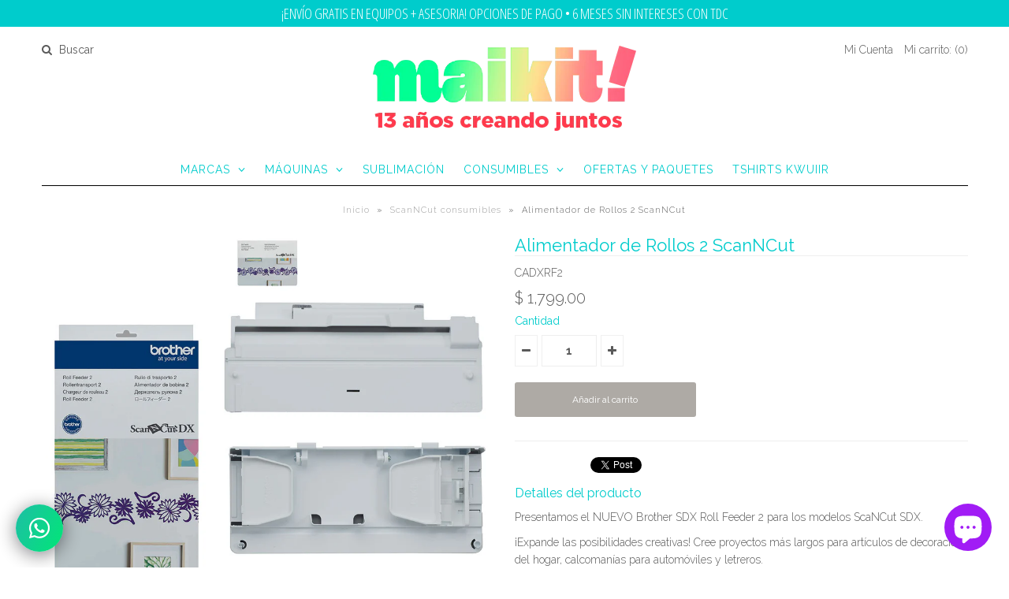

--- FILE ---
content_type: text/html; charset=utf-8
request_url: https://www.maikit.me/collections/scan-n-cut-dx/products/alimentador-de-rollos-scan-n-cut
body_size: 28327
content:
<!DOCTYPE html>
<!--[if lt IE 7 ]><html class="ie ie6" lang="en"> <![endif]-->
<!--[if IE 7 ]><html class="ie ie7" lang="en"> <![endif]-->
<!--[if IE 8 ]><html class="ie ie8" lang="en"> <![endif]-->
<!--[if (gte IE 9)|!(IE)]><!--><html lang="en"> <!--<![endif]-->
<head>
<meta name="facebook-domain-verification" content="44zlkn84puhd0u5is9aunoact4253f" />

  <!-- Google Tag Manager -->
<script>(function(w,d,s,l,i){w[l]=w[l]||[];w[l].push({'gtm.start':
new Date().getTime(),event:'gtm.js'});var f=d.getElementsByTagName(s)[0],
j=d.createElement(s),dl=l!='dataLayer'?'&l='+l:'';j.async=true;j.src=
'https://www.googletagmanager.com/gtm.js?id='+i+dl;f.parentNode.insertBefore(j,f);
})(window,document,'script','dataLayer','GTM-PTQ7M6JP');</script>
<!-- End Google Tag Manager -->
  
  <!-- Google Web Fonts
================================================== -->

  
  
  <link href='//fonts.googleapis.com/css?family=Arvo:400,700' rel='stylesheet' type='text/css'>
    

  
  
  <link href='//fonts.googleapis.com/css?family=Glegoo' rel='stylesheet' type='text/css'>
  

  
  
  <link href='//fonts.googleapis.com/css?family=Lato:300,400,700' rel='stylesheet' type='text/css'>
    

  
  
  <link href='//fonts.googleapis.com/css?family=Lobster' rel='stylesheet' type='text/css'>
     

  
  
  <link href='//fonts.googleapis.com/css?family=Lobster+Two:400,700' rel='stylesheet' type='text/css'>
     

  
  
  <link href='//fonts.googleapis.com/css?family=Montserrat:400,700' rel='stylesheet' type='text/css'>
    

  
  
  <link href='//fonts.googleapis.com/css?family=Noticia+Text:400,700' rel='stylesheet' type='text/css'>
       

  
  
  <link href='//fonts.googleapis.com/css?family=Open+Sans:400,300,700' rel='stylesheet' type='text/css'>
    

  
  
  <link href='//fonts.googleapis.com/css?family=Open+Sans+Condensed:300,700' rel='stylesheet' type='text/css'>
  

  
  
  <link href='//fonts.googleapis.com/css?family=Oswald:400,300,700' rel='stylesheet' type='text/css'>
  

  
  
  <link href='//fonts.googleapis.com/css?family=PT+Sans:400,700' rel='stylesheet' type='text/css'>
      

  
  
  <link href='//fonts.googleapis.com/css?family=PT+Sans+Narrow:400,700' rel='stylesheet' type='text/css'>
   

  
  
  <link href='//fonts.googleapis.com/css?family=Questrial' rel='stylesheet' type='text/css'>
     

  
  
  <link href='//fonts.googleapis.com/css?family=Raleway:400,300,700' rel='stylesheet' type='text/css'>
    


<meta property="og:type" content="product">
<meta property="og:title" content="Alimentador de Rollos 2 ScanNCut">
<meta property="og:url" content="https://www.maikit.me/products/alimentador-de-rollos-scan-n-cut">
<meta property="og:description" content="Presentamos el NUEVO Brother SDX Roll Feeder 2 para los modelos ScaNCut SDX.
¡Expande las posibilidades creativas! Cree proyectos más largos para artículos de decoración del hogar, calcomanías para automóviles y letreros.
🆕Los Makers nos han solicitado la capacidad de alimentar y cortar materiales laminados en su Brother ScanNCut SDX, y ahora podrás hacerlo.
El rango de capacidad de corte del grosor del material también se ha ampliado de 0,15 a 0,5 mm (de 0,21 a 0,25 mm).
Y también hay mejora en la calidad de corte. Úsalo y verás qué tan limpio puedes cortar vinil ahora.
🌈El alimentador de rollo Brother SDX 2 te permite cortar hasta 1.82 m de viniles de transferencia de calor y viniles adhesivos.
👌🏼¡Perfecto para calcomanías grandes o decoración del hogar.
📃El Roll Feeder 2 también viene con una hoja de guía que le permite cortar un sin fin diseños de viniles de transferencia de térmica!

Corte continuo perfecto para vinil adhesivo enrollado ScanNCut.
Corte hasta 25.14 cm de ancho x 1.78 m de largo
Es diseño sin tapete y edición de datos del alimentador de rollos con la aplicación para PC CanvasWorkspace.

Solo para uso con máquinas de corte Brother ScanNCut DX.
Hojas de guía incluidas. El alimentador de rollo viene con hojas de guía para ayudar a alimentar el material con más facilidad.
Contiene:


Alimentador de rollos
Cortadora de vinilo
Hoja de guía
Tarjeta de activación


">

<meta property="og:image" content="http://www.maikit.me/cdn/shop/products/CADXRF2maikit_grande.jpg?v=1642450121">
<meta property="og:image:secure_url" content="https://www.maikit.me/cdn/shop/products/CADXRF2maikit_grande.jpg?v=1642450121">

<meta property="og:image" content="http://www.maikit.me/cdn/shop/products/CADXRF1_front_grande.png?v=1642450121">
<meta property="og:image:secure_url" content="https://www.maikit.me/cdn/shop/products/CADXRF1_front_grande.png?v=1642450121">

<meta property="og:image" content="http://www.maikit.me/cdn/shop/products/CADXRF2maikit2_grande.jpg?v=1642450121">
<meta property="og:image:secure_url" content="https://www.maikit.me/cdn/shop/products/CADXRF2maikit2_grande.jpg?v=1642450121">

<meta property="og:price:amount" content="1,799.00">
<meta property="og:price:currency" content="MXN">

<meta property="og:site_name" content="Maikit!">



<meta name="twitter:card" content="summary">


<meta name="twitter:site" content="@maikitme?lang=es">


<meta name="twitter:title" content="Alimentador de Rollos 2 ScanNCut">
<meta name="twitter:description" content="Presentamos el NUEVO Brother SDX Roll Feeder 2 para los modelos ScaNCut SDX.
¡Expande las posibilidades creativas! Cree proyectos más largos para artículos de decoración del hogar, calcomanías para au">
<meta name="twitter:image" content="https://www.maikit.me/cdn/shop/products/CADXRF2maikit_large.jpg?v=1642450121">
<meta name="twitter:image:width" content="480">
<meta name="twitter:image:height" content="480">

  
  <!-- Meta 
================================================== -->
  <title>
    Alimentador de Rollos 2 ScanNCut &ndash; Maikit!
  </title>
  
  <meta name="description" content="Presentamos el NUEVO Brother SDX Roll Feeder 2 para los modelos ScaNCut SDX. ¡Expande las posibilidades creativas! Cree proyectos más largos para artículos de decoración del hogar, calcomanías para automóviles y letreros. 🆕Los Makers nos han solicitado la capacidad de alimentar y cortar materiales laminados en su Broth" />
  
  <link rel="canonical" href="https://www.maikit.me/products/alimentador-de-rollos-scan-n-cut" />


  <!-- Mobile Specific Metas
================================================== -->
  <meta name="viewport" content="width=device-width, initial-scale=1, maximum-scale=1">

  <!-- CSS
================================================== -->

  <link href="//www.maikit.me/cdn/shop/t/11/assets/stylesheet.css?v=61281470787525206431693500293" rel="stylesheet" type="text/css" media="all" />  
  <link href="//www.maikit.me/cdn/shop/t/11/assets/layout.css?v=88626074538005387211464269110" rel="stylesheet" type="text/css" media="all" />
  <link href="//www.maikit.me/cdn/shop/t/11/assets/flexslider.css?v=148344131110182371101591106271" rel="stylesheet" type="text/css" media="all" />
  <link href="//www.maikit.me/cdn/shop/t/11/assets/jquery.fs.selecter.css?v=153310882444283559811464269100" rel="stylesheet" type="text/css" media="all" />
  <link href="//www.maikit.me/cdn/shop/t/11/assets/jquery.fancybox.css?v=37208430578623370951763421028" rel="stylesheet" type="text/css" media="all" />
  <link href="//www.maikit.me/cdn/shop/t/11/assets/font-awesome.css?v=79408481144322136341464269098" rel="stylesheet" type="text/css" media="all" />


  <!--[if IE 7]>
<link href="//www.maikit.me/cdn/shop/t/11/assets/ie7.css?v=173202355345939848621464269099" rel="stylesheet" type="text/css" media="all" />
<![endif]-->

  <!--[if lt IE 9]>
<script src="//html5shim.googlecode.com/svn/trunk/html5.js"></script>
<![endif]-->

  <!-- JS
================================================= -->

  <script type="text/javascript" src="//ajax.googleapis.com/ajax/libs/jquery/1.11.0/jquery.min.js"></script>

  <script src="//www.maikit.me/cdn/shop/t/11/assets/theme.js?v=123155889578740300911750219728" type="text/javascript"></script>  
  <script src="//www.maikit.me/cdn/shopifycloud/storefront/assets/themes_support/option_selection-b017cd28.js" type="text/javascript"></script>
  <script src="//www.maikit.me/cdn/shop/t/11/assets/jquery.flexslider.js?v=87967274170219106311464269100" type="text/javascript"></script>
  <script src="//www.maikit.me/cdn/shop/t/11/assets/jquery.easing.1.3.js?v=172541285191835633401464269100" type="text/javascript"></script>
  <script src="//www.maikit.me/cdn/shop/t/11/assets/jquery.fs.selecter.min.js?v=121112644360495546941464269100" type="text/javascript"></script>
  <script src="//www.maikit.me/cdn/shop/t/11/assets/jquery.fs.shifter.js?v=83991736618713281761464269100" type="text/javascript"></script>
  <script src="//www.maikit.me/cdn/shop/t/11/assets/jquery.fancybox.pack.js?v=98388074616830255951464269100" type="text/javascript"></script> 
  <script src="//www.maikit.me/cdn/shop/t/11/assets/jquery.elevatezoom.js?v=92954911247734776201464269100" type="text/javascript"></script>  
  <script src="//www.maikit.me/cdn/shop/t/11/assets/jquery.placeholder.js?v=23817066470502801731464269100" type="text/javascript"></script>  
  <script src="//www.maikit.me/cdn/shop/t/11/assets/jquery.cookie.js?v=61671871682430135081464269099" type="text/javascript"></script>

      


  <!--[if (gte IE 6)&(lte IE 8)]>
  <script src="//www.maikit.me/cdn/shop/t/11/assets/selectivizr-min.js?v=53916545486504562791464269103" type="text/javascript"></script>
  <![endif]-->   

  <script>window.performance && window.performance.mark && window.performance.mark('shopify.content_for_header.start');</script><meta name="google-site-verification" content="Irx8wIxBF_ozTabVbTdePR_Bt1mjI0W_QA-BgMMARQY">
<meta name="google-site-verification" content="U1qL4Ij7bnOp6Pf1d2MW00CfNySNuKQSw1gsSBKHEmU">
<meta name="facebook-domain-verification" content="zi8cin4cza63sfjue1zc1yw1rq2cpc">
<meta id="shopify-digital-wallet" name="shopify-digital-wallet" content="/10039246/digital_wallets/dialog">
<meta name="shopify-checkout-api-token" content="361555fda8ba8022d9b023d9f0672149">
<meta id="in-context-paypal-metadata" data-shop-id="10039246" data-venmo-supported="false" data-environment="production" data-locale="es_ES" data-paypal-v4="true" data-currency="MXN">
<link rel="alternate" type="application/json+oembed" href="https://www.maikit.me/products/alimentador-de-rollos-scan-n-cut.oembed">
<script async="async" src="/checkouts/internal/preloads.js?locale=es-MX"></script>
<script id="apple-pay-shop-capabilities" type="application/json">{"shopId":10039246,"countryCode":"MX","currencyCode":"MXN","merchantCapabilities":["supports3DS"],"merchantId":"gid:\/\/shopify\/Shop\/10039246","merchantName":"Maikit!","requiredBillingContactFields":["postalAddress","email","phone"],"requiredShippingContactFields":["postalAddress","email","phone"],"shippingType":"shipping","supportedNetworks":["visa","masterCard","amex"],"total":{"type":"pending","label":"Maikit!","amount":"1.00"},"shopifyPaymentsEnabled":true,"supportsSubscriptions":true}</script>
<script id="shopify-features" type="application/json">{"accessToken":"361555fda8ba8022d9b023d9f0672149","betas":["rich-media-storefront-analytics"],"domain":"www.maikit.me","predictiveSearch":true,"shopId":10039246,"locale":"es"}</script>
<script>var Shopify = Shopify || {};
Shopify.shop = "maikit-3.myshopify.com";
Shopify.locale = "es";
Shopify.currency = {"active":"MXN","rate":"1.0"};
Shopify.country = "MX";
Shopify.theme = {"name":"Vantage","id":65015685,"schema_name":null,"schema_version":null,"theme_store_id":459,"role":"main"};
Shopify.theme.handle = "null";
Shopify.theme.style = {"id":null,"handle":null};
Shopify.cdnHost = "www.maikit.me/cdn";
Shopify.routes = Shopify.routes || {};
Shopify.routes.root = "/";</script>
<script type="module">!function(o){(o.Shopify=o.Shopify||{}).modules=!0}(window);</script>
<script>!function(o){function n(){var o=[];function n(){o.push(Array.prototype.slice.apply(arguments))}return n.q=o,n}var t=o.Shopify=o.Shopify||{};t.loadFeatures=n(),t.autoloadFeatures=n()}(window);</script>
<script id="shop-js-analytics" type="application/json">{"pageType":"product"}</script>
<script defer="defer" async type="module" src="//www.maikit.me/cdn/shopifycloud/shop-js/modules/v2/client.init-shop-cart-sync_CvZOh8Af.es.esm.js"></script>
<script defer="defer" async type="module" src="//www.maikit.me/cdn/shopifycloud/shop-js/modules/v2/chunk.common_3Rxs6Qxh.esm.js"></script>
<script type="module">
  await import("//www.maikit.me/cdn/shopifycloud/shop-js/modules/v2/client.init-shop-cart-sync_CvZOh8Af.es.esm.js");
await import("//www.maikit.me/cdn/shopifycloud/shop-js/modules/v2/chunk.common_3Rxs6Qxh.esm.js");

  window.Shopify.SignInWithShop?.initShopCartSync?.({"fedCMEnabled":true,"windoidEnabled":true});

</script>
<script>(function() {
  var isLoaded = false;
  function asyncLoad() {
    if (isLoaded) return;
    isLoaded = true;
    var urls = ["https:\/\/chimpstatic.com\/mcjs-connected\/js\/users\/a309f0da56a15b7bd4cc419f4\/3ea34a3251993c08d900b181f.js?shop=maikit-3.myshopify.com","\/\/cdn.secomapp.com\/promotionpopup\/cdn\/allshops\/maikit-3\/1603408008.js?shop=maikit-3.myshopify.com","https:\/\/cdn.nfcube.com\/instafeed-2d9f9f125bf189a48d348549a0f69584.js?shop=maikit-3.myshopify.com","https:\/\/sdks.automizely.com\/conversions\/v1\/conversions.js?app_connection_id=dfed993b48c445299994d4cb4a11c39b\u0026mapped_org_id=5460fc62917e91525562a928d95c57b6_v1\u0026shop=maikit-3.myshopify.com"];
    for (var i = 0; i < urls.length; i++) {
      var s = document.createElement('script');
      s.type = 'text/javascript';
      s.async = true;
      s.src = urls[i];
      var x = document.getElementsByTagName('script')[0];
      x.parentNode.insertBefore(s, x);
    }
  };
  if(window.attachEvent) {
    window.attachEvent('onload', asyncLoad);
  } else {
    window.addEventListener('load', asyncLoad, false);
  }
})();</script>
<script id="__st">var __st={"a":10039246,"offset":-21600,"reqid":"e2b80980-967b-4ab9-ab22-fb200dda7f0b-1768630744","pageurl":"www.maikit.me\/collections\/scan-n-cut-dx\/products\/alimentador-de-rollos-scan-n-cut","u":"6ebe36a2df49","p":"product","rtyp":"product","rid":1944615780406};</script>
<script>window.ShopifyPaypalV4VisibilityTracking = true;</script>
<script id="captcha-bootstrap">!function(){'use strict';const t='contact',e='account',n='new_comment',o=[[t,t],['blogs',n],['comments',n],[t,'customer']],c=[[e,'customer_login'],[e,'guest_login'],[e,'recover_customer_password'],[e,'create_customer']],r=t=>t.map((([t,e])=>`form[action*='/${t}']:not([data-nocaptcha='true']) input[name='form_type'][value='${e}']`)).join(','),a=t=>()=>t?[...document.querySelectorAll(t)].map((t=>t.form)):[];function s(){const t=[...o],e=r(t);return a(e)}const i='password',u='form_key',d=['recaptcha-v3-token','g-recaptcha-response','h-captcha-response',i],f=()=>{try{return window.sessionStorage}catch{return}},m='__shopify_v',_=t=>t.elements[u];function p(t,e,n=!1){try{const o=window.sessionStorage,c=JSON.parse(o.getItem(e)),{data:r}=function(t){const{data:e,action:n}=t;return t[m]||n?{data:e,action:n}:{data:t,action:n}}(c);for(const[e,n]of Object.entries(r))t.elements[e]&&(t.elements[e].value=n);n&&o.removeItem(e)}catch(o){console.error('form repopulation failed',{error:o})}}const l='form_type',E='cptcha';function T(t){t.dataset[E]=!0}const w=window,h=w.document,L='Shopify',v='ce_forms',y='captcha';let A=!1;((t,e)=>{const n=(g='f06e6c50-85a8-45c8-87d0-21a2b65856fe',I='https://cdn.shopify.com/shopifycloud/storefront-forms-hcaptcha/ce_storefront_forms_captcha_hcaptcha.v1.5.2.iife.js',D={infoText:'Protegido por hCaptcha',privacyText:'Privacidad',termsText:'Términos'},(t,e,n)=>{const o=w[L][v],c=o.bindForm;if(c)return c(t,g,e,D).then(n);var r;o.q.push([[t,g,e,D],n]),r=I,A||(h.body.append(Object.assign(h.createElement('script'),{id:'captcha-provider',async:!0,src:r})),A=!0)});var g,I,D;w[L]=w[L]||{},w[L][v]=w[L][v]||{},w[L][v].q=[],w[L][y]=w[L][y]||{},w[L][y].protect=function(t,e){n(t,void 0,e),T(t)},Object.freeze(w[L][y]),function(t,e,n,w,h,L){const[v,y,A,g]=function(t,e,n){const i=e?o:[],u=t?c:[],d=[...i,...u],f=r(d),m=r(i),_=r(d.filter((([t,e])=>n.includes(e))));return[a(f),a(m),a(_),s()]}(w,h,L),I=t=>{const e=t.target;return e instanceof HTMLFormElement?e:e&&e.form},D=t=>v().includes(t);t.addEventListener('submit',(t=>{const e=I(t);if(!e)return;const n=D(e)&&!e.dataset.hcaptchaBound&&!e.dataset.recaptchaBound,o=_(e),c=g().includes(e)&&(!o||!o.value);(n||c)&&t.preventDefault(),c&&!n&&(function(t){try{if(!f())return;!function(t){const e=f();if(!e)return;const n=_(t);if(!n)return;const o=n.value;o&&e.removeItem(o)}(t);const e=Array.from(Array(32),(()=>Math.random().toString(36)[2])).join('');!function(t,e){_(t)||t.append(Object.assign(document.createElement('input'),{type:'hidden',name:u})),t.elements[u].value=e}(t,e),function(t,e){const n=f();if(!n)return;const o=[...t.querySelectorAll(`input[type='${i}']`)].map((({name:t})=>t)),c=[...d,...o],r={};for(const[a,s]of new FormData(t).entries())c.includes(a)||(r[a]=s);n.setItem(e,JSON.stringify({[m]:1,action:t.action,data:r}))}(t,e)}catch(e){console.error('failed to persist form',e)}}(e),e.submit())}));const S=(t,e)=>{t&&!t.dataset[E]&&(n(t,e.some((e=>e===t))),T(t))};for(const o of['focusin','change'])t.addEventListener(o,(t=>{const e=I(t);D(e)&&S(e,y())}));const B=e.get('form_key'),M=e.get(l),P=B&&M;t.addEventListener('DOMContentLoaded',(()=>{const t=y();if(P)for(const e of t)e.elements[l].value===M&&p(e,B);[...new Set([...A(),...v().filter((t=>'true'===t.dataset.shopifyCaptcha))])].forEach((e=>S(e,t)))}))}(h,new URLSearchParams(w.location.search),n,t,e,['guest_login'])})(!0,!0)}();</script>
<script integrity="sha256-4kQ18oKyAcykRKYeNunJcIwy7WH5gtpwJnB7kiuLZ1E=" data-source-attribution="shopify.loadfeatures" defer="defer" src="//www.maikit.me/cdn/shopifycloud/storefront/assets/storefront/load_feature-a0a9edcb.js" crossorigin="anonymous"></script>
<script data-source-attribution="shopify.dynamic_checkout.dynamic.init">var Shopify=Shopify||{};Shopify.PaymentButton=Shopify.PaymentButton||{isStorefrontPortableWallets:!0,init:function(){window.Shopify.PaymentButton.init=function(){};var t=document.createElement("script");t.src="https://www.maikit.me/cdn/shopifycloud/portable-wallets/latest/portable-wallets.es.js",t.type="module",document.head.appendChild(t)}};
</script>
<script data-source-attribution="shopify.dynamic_checkout.buyer_consent">
  function portableWalletsHideBuyerConsent(e){var t=document.getElementById("shopify-buyer-consent"),n=document.getElementById("shopify-subscription-policy-button");t&&n&&(t.classList.add("hidden"),t.setAttribute("aria-hidden","true"),n.removeEventListener("click",e))}function portableWalletsShowBuyerConsent(e){var t=document.getElementById("shopify-buyer-consent"),n=document.getElementById("shopify-subscription-policy-button");t&&n&&(t.classList.remove("hidden"),t.removeAttribute("aria-hidden"),n.addEventListener("click",e))}window.Shopify?.PaymentButton&&(window.Shopify.PaymentButton.hideBuyerConsent=portableWalletsHideBuyerConsent,window.Shopify.PaymentButton.showBuyerConsent=portableWalletsShowBuyerConsent);
</script>
<script data-source-attribution="shopify.dynamic_checkout.cart.bootstrap">document.addEventListener("DOMContentLoaded",(function(){function t(){return document.querySelector("shopify-accelerated-checkout-cart, shopify-accelerated-checkout")}if(t())Shopify.PaymentButton.init();else{new MutationObserver((function(e,n){t()&&(Shopify.PaymentButton.init(),n.disconnect())})).observe(document.body,{childList:!0,subtree:!0})}}));
</script>
<link id="shopify-accelerated-checkout-styles" rel="stylesheet" media="screen" href="https://www.maikit.me/cdn/shopifycloud/portable-wallets/latest/accelerated-checkout-backwards-compat.css" crossorigin="anonymous">
<style id="shopify-accelerated-checkout-cart">
        #shopify-buyer-consent {
  margin-top: 1em;
  display: inline-block;
  width: 100%;
}

#shopify-buyer-consent.hidden {
  display: none;
}

#shopify-subscription-policy-button {
  background: none;
  border: none;
  padding: 0;
  text-decoration: underline;
  font-size: inherit;
  cursor: pointer;
}

#shopify-subscription-policy-button::before {
  box-shadow: none;
}

      </style>

<script>window.performance && window.performance.mark && window.performance.mark('shopify.content_for_header.end');</script>

  

  <!-- Favicons
================================================== -->
  <link rel="shortcut icon" href="//www.maikit.me/cdn/shop/t/11/assets/favicon.png?v=43176318577905375831693419004">
  <!-- Facebook Pixel Code -->
<script>
!function(f,b,e,v,n,t,s)
{if(f.fbq)return;n=f.fbq=function(){n.callMethod?
n.callMethod.apply(n,arguments):n.queue.push(arguments)};
if(!f._fbq)f._fbq=n;n.push=n;n.loaded=!0;n.version='2.0';
n.queue=[];t=b.createElement(e);t.async=!0;
t.src=v;s=b.getElementsByTagName(e)[0];
s.parentNode.insertBefore(t,s)}(window,document,'script',
'https://connect.facebook.net/en_US/fbevents.js');
fbq('init', '1850867891863527'); 
fbq('track', 'PageView');
</script>
<noscript>
<img height="1" width="1" 
src="https://www.facebook.com/tr?id=1850867891863527&ev=PageView
&noscript=1"/>
</noscript>
<!-- End Facebook Pixel Code --> 
<link rel="stylesheet" href="//www.maikit.me/cdn/shop/t/11/assets/sca-pp.css?v=26248894406678077071603406861">
 <script>
  
	SCAPPLive = {};
  
  SCAPPShop = {};
    
  </script>
<script src="//www.maikit.me/cdn/shop/t/11/assets/sca-pp-initial.js?v=167297758515742050231603408010" type="text/javascript"></script>
   
<!-- BEGIN app block: shopify://apps/klaviyo-email-marketing-sms/blocks/klaviyo-onsite-embed/2632fe16-c075-4321-a88b-50b567f42507 -->












  <script async src="https://static.klaviyo.com/onsite/js/RkLChN/klaviyo.js?company_id=RkLChN"></script>
  <script>!function(){if(!window.klaviyo){window._klOnsite=window._klOnsite||[];try{window.klaviyo=new Proxy({},{get:function(n,i){return"push"===i?function(){var n;(n=window._klOnsite).push.apply(n,arguments)}:function(){for(var n=arguments.length,o=new Array(n),w=0;w<n;w++)o[w]=arguments[w];var t="function"==typeof o[o.length-1]?o.pop():void 0,e=new Promise((function(n){window._klOnsite.push([i].concat(o,[function(i){t&&t(i),n(i)}]))}));return e}}})}catch(n){window.klaviyo=window.klaviyo||[],window.klaviyo.push=function(){var n;(n=window._klOnsite).push.apply(n,arguments)}}}}();</script>

  
    <script id="viewed_product">
      if (item == null) {
        var _learnq = _learnq || [];

        var MetafieldReviews = null
        var MetafieldYotpoRating = null
        var MetafieldYotpoCount = null
        var MetafieldLooxRating = null
        var MetafieldLooxCount = null
        var okendoProduct = null
        var okendoProductReviewCount = null
        var okendoProductReviewAverageValue = null
        try {
          // The following fields are used for Customer Hub recently viewed in order to add reviews.
          // This information is not part of __kla_viewed. Instead, it is part of __kla_viewed_reviewed_items
          MetafieldReviews = {};
          MetafieldYotpoRating = null
          MetafieldYotpoCount = null
          MetafieldLooxRating = null
          MetafieldLooxCount = null

          okendoProduct = null
          // If the okendo metafield is not legacy, it will error, which then requires the new json formatted data
          if (okendoProduct && 'error' in okendoProduct) {
            okendoProduct = null
          }
          okendoProductReviewCount = okendoProduct ? okendoProduct.reviewCount : null
          okendoProductReviewAverageValue = okendoProduct ? okendoProduct.reviewAverageValue : null
        } catch (error) {
          console.error('Error in Klaviyo onsite reviews tracking:', error);
        }

        var item = {
          Name: "Alimentador de Rollos 2 ScanNCut",
          ProductID: 1944615780406,
          Categories: ["[Low stock products] All products","BROTHER","BROTHER CONSUMIBLES","ESTAMPADO TEXTIL","ScanNCut consumibles","VINIL TEXTIL","VINILES"],
          ImageURL: "https://www.maikit.me/cdn/shop/products/CADXRF2maikit_grande.jpg?v=1642450121",
          URL: "https://www.maikit.me/products/alimentador-de-rollos-scan-n-cut",
          Brand: "Brother",
          Price: "$ 1,799.00",
          Value: "1,799.00",
          CompareAtPrice: "$ 0.00"
        };
        _learnq.push(['track', 'Viewed Product', item]);
        _learnq.push(['trackViewedItem', {
          Title: item.Name,
          ItemId: item.ProductID,
          Categories: item.Categories,
          ImageUrl: item.ImageURL,
          Url: item.URL,
          Metadata: {
            Brand: item.Brand,
            Price: item.Price,
            Value: item.Value,
            CompareAtPrice: item.CompareAtPrice
          },
          metafields:{
            reviews: MetafieldReviews,
            yotpo:{
              rating: MetafieldYotpoRating,
              count: MetafieldYotpoCount,
            },
            loox:{
              rating: MetafieldLooxRating,
              count: MetafieldLooxCount,
            },
            okendo: {
              rating: okendoProductReviewAverageValue,
              count: okendoProductReviewCount,
            }
          }
        }]);
      }
    </script>
  




  <script>
    window.klaviyoReviewsProductDesignMode = false
  </script>







<!-- END app block --><!-- BEGIN app block: shopify://apps/rt-social-chat-live-chat/blocks/app-embed/9baee9b7-6929-47af-9935-05bcdc376396 --><script>
  window.roarJs = window.roarJs || {};
  roarJs.WhatsAppConfig = {
    metafields: {
      shop: "maikit-3.myshopify.com",
      settings: {"enabled":"1","block_order":["1492096252560"],"blocks":{"1492096252560":{"disabled":"0","type":"whatsapp","number":"5215553305054","whatsapp_web":"0","name":"Maikit","label":"Atención al Cliente","avatar":"1","avatar_url":"https:\/\/i.postimg.cc\/pVsqbjh6\/136127912-3571308576281657-7872174383505779030-n.jpg","online":"0","timezone":"America\/New_York","sunday":{"enabled":"0","range":"480,1050"},"monday":{"enabled":"1","range":"600,1080"},"tuesday":{"enabled":"1","range":"600,1080"},"wednesday":{"enabled":"1","range":"600,1080"},"thursday":{"enabled":"1","range":"480,1080"},"friday":{"enabled":"1","range":"480,1080"},"saturday":{"enabled":"1","range":"660,1020"},"offline":"Te atenderemos lo antes posible","chat":{"enabled":"1","greeting":"¿Tienes alguna duda? Mándanos un Whats."},"message":"Estoy interesado en ","page_url":"0"}},"param":{"newtab":"1","offline_disabled":"0","offline_message":"0","greeting":{"enabled":"0","message":"Hola, soy Mónica. ¿Cómo te puedo ayudar? Te recuerdo que nuestro horario de atención es de lunes a sábado de 11 a 18 h.","delay":""},"pending":{"enabled":"1","number":"","color":"","background":""},"position":{"value":"left","bottom":"20","left":"20","right":"50"},"cta_type":"all"},"mobile":{"enabled":"1","position":{"value":"left","bottom":"11","left":"8","right":"20"}},"style":{"gradient":"preset","pattern":"29","custom":{"color":"#ffffff","background":"#01e677"},"icon":"10","rounded":"1"},"share":{"block_order":["whatsapp"],"blocks":{"whatsapp":{"type":"whatsapp","label":"Share on Whatsapp"}},"param":{"enabled":"0","position":"left"},"mobile":{"enabled":"1","position":"left"},"style":{"color":"#ffffff","background":"#000000"},"texts":{"button":"Compartir","message":"¡Mira, esto es genial!"}},"charge":false,"onetime":false,"track_url":"https:\/\/haloroar.com\/app\/whatsapp\/tracking","texts":{"title":"Hola Maker 👋","description":"Bienvenido al WhatsApp de Maikit.","note":"Horario de Atención L-S 11:00 a 18:00 h","button":"¿Tienes alguna duda? Mándanos un Whats","placeholder":"Envía un mensaje","emoji_search":"Search emoji…","emoji_frequently":"Frequently used","emoji_people":"People","emoji_nature":"Nature","emoji_objects":"Objects","emoji_places":"Places","emoji_symbols":"Symbols","emoji_not_found":"No emoji could be found"},"only1":"true","desktop":{"disabled":"0","position":"right","layout":"button_chat"}},
      moneyFormat: "$ {{amount}}"
    }
  }
</script>

<script src="https://cdn.shopify.com/extensions/019a1460-f72e-7cbc-becc-90116917fae9/rt-whats-app-chat-live-chat-2/assets/whatsapp.js" defer></script>


<!-- END app block --><link href="https://cdn.shopify.com/extensions/019a1460-f72e-7cbc-becc-90116917fae9/rt-whats-app-chat-live-chat-2/assets/whatsapp.css" rel="stylesheet" type="text/css" media="all">
<script src="https://cdn.shopify.com/extensions/7bc9bb47-adfa-4267-963e-cadee5096caf/inbox-1252/assets/inbox-chat-loader.js" type="text/javascript" defer="defer"></script>
<link href="https://monorail-edge.shopifysvc.com" rel="dns-prefetch">
<script>(function(){if ("sendBeacon" in navigator && "performance" in window) {try {var session_token_from_headers = performance.getEntriesByType('navigation')[0].serverTiming.find(x => x.name == '_s').description;} catch {var session_token_from_headers = undefined;}var session_cookie_matches = document.cookie.match(/_shopify_s=([^;]*)/);var session_token_from_cookie = session_cookie_matches && session_cookie_matches.length === 2 ? session_cookie_matches[1] : "";var session_token = session_token_from_headers || session_token_from_cookie || "";function handle_abandonment_event(e) {var entries = performance.getEntries().filter(function(entry) {return /monorail-edge.shopifysvc.com/.test(entry.name);});if (!window.abandonment_tracked && entries.length === 0) {window.abandonment_tracked = true;var currentMs = Date.now();var navigation_start = performance.timing.navigationStart;var payload = {shop_id: 10039246,url: window.location.href,navigation_start,duration: currentMs - navigation_start,session_token,page_type: "product"};window.navigator.sendBeacon("https://monorail-edge.shopifysvc.com/v1/produce", JSON.stringify({schema_id: "online_store_buyer_site_abandonment/1.1",payload: payload,metadata: {event_created_at_ms: currentMs,event_sent_at_ms: currentMs}}));}}window.addEventListener('pagehide', handle_abandonment_event);}}());</script>
<script id="web-pixels-manager-setup">(function e(e,d,r,n,o){if(void 0===o&&(o={}),!Boolean(null===(a=null===(i=window.Shopify)||void 0===i?void 0:i.analytics)||void 0===a?void 0:a.replayQueue)){var i,a;window.Shopify=window.Shopify||{};var t=window.Shopify;t.analytics=t.analytics||{};var s=t.analytics;s.replayQueue=[],s.publish=function(e,d,r){return s.replayQueue.push([e,d,r]),!0};try{self.performance.mark("wpm:start")}catch(e){}var l=function(){var e={modern:/Edge?\/(1{2}[4-9]|1[2-9]\d|[2-9]\d{2}|\d{4,})\.\d+(\.\d+|)|Firefox\/(1{2}[4-9]|1[2-9]\d|[2-9]\d{2}|\d{4,})\.\d+(\.\d+|)|Chrom(ium|e)\/(9{2}|\d{3,})\.\d+(\.\d+|)|(Maci|X1{2}).+ Version\/(15\.\d+|(1[6-9]|[2-9]\d|\d{3,})\.\d+)([,.]\d+|)( \(\w+\)|)( Mobile\/\w+|) Safari\/|Chrome.+OPR\/(9{2}|\d{3,})\.\d+\.\d+|(CPU[ +]OS|iPhone[ +]OS|CPU[ +]iPhone|CPU IPhone OS|CPU iPad OS)[ +]+(15[._]\d+|(1[6-9]|[2-9]\d|\d{3,})[._]\d+)([._]\d+|)|Android:?[ /-](13[3-9]|1[4-9]\d|[2-9]\d{2}|\d{4,})(\.\d+|)(\.\d+|)|Android.+Firefox\/(13[5-9]|1[4-9]\d|[2-9]\d{2}|\d{4,})\.\d+(\.\d+|)|Android.+Chrom(ium|e)\/(13[3-9]|1[4-9]\d|[2-9]\d{2}|\d{4,})\.\d+(\.\d+|)|SamsungBrowser\/([2-9]\d|\d{3,})\.\d+/,legacy:/Edge?\/(1[6-9]|[2-9]\d|\d{3,})\.\d+(\.\d+|)|Firefox\/(5[4-9]|[6-9]\d|\d{3,})\.\d+(\.\d+|)|Chrom(ium|e)\/(5[1-9]|[6-9]\d|\d{3,})\.\d+(\.\d+|)([\d.]+$|.*Safari\/(?![\d.]+ Edge\/[\d.]+$))|(Maci|X1{2}).+ Version\/(10\.\d+|(1[1-9]|[2-9]\d|\d{3,})\.\d+)([,.]\d+|)( \(\w+\)|)( Mobile\/\w+|) Safari\/|Chrome.+OPR\/(3[89]|[4-9]\d|\d{3,})\.\d+\.\d+|(CPU[ +]OS|iPhone[ +]OS|CPU[ +]iPhone|CPU IPhone OS|CPU iPad OS)[ +]+(10[._]\d+|(1[1-9]|[2-9]\d|\d{3,})[._]\d+)([._]\d+|)|Android:?[ /-](13[3-9]|1[4-9]\d|[2-9]\d{2}|\d{4,})(\.\d+|)(\.\d+|)|Mobile Safari.+OPR\/([89]\d|\d{3,})\.\d+\.\d+|Android.+Firefox\/(13[5-9]|1[4-9]\d|[2-9]\d{2}|\d{4,})\.\d+(\.\d+|)|Android.+Chrom(ium|e)\/(13[3-9]|1[4-9]\d|[2-9]\d{2}|\d{4,})\.\d+(\.\d+|)|Android.+(UC? ?Browser|UCWEB|U3)[ /]?(15\.([5-9]|\d{2,})|(1[6-9]|[2-9]\d|\d{3,})\.\d+)\.\d+|SamsungBrowser\/(5\.\d+|([6-9]|\d{2,})\.\d+)|Android.+MQ{2}Browser\/(14(\.(9|\d{2,})|)|(1[5-9]|[2-9]\d|\d{3,})(\.\d+|))(\.\d+|)|K[Aa][Ii]OS\/(3\.\d+|([4-9]|\d{2,})\.\d+)(\.\d+|)/},d=e.modern,r=e.legacy,n=navigator.userAgent;return n.match(d)?"modern":n.match(r)?"legacy":"unknown"}(),u="modern"===l?"modern":"legacy",c=(null!=n?n:{modern:"",legacy:""})[u],f=function(e){return[e.baseUrl,"/wpm","/b",e.hashVersion,"modern"===e.buildTarget?"m":"l",".js"].join("")}({baseUrl:d,hashVersion:r,buildTarget:u}),m=function(e){var d=e.version,r=e.bundleTarget,n=e.surface,o=e.pageUrl,i=e.monorailEndpoint;return{emit:function(e){var a=e.status,t=e.errorMsg,s=(new Date).getTime(),l=JSON.stringify({metadata:{event_sent_at_ms:s},events:[{schema_id:"web_pixels_manager_load/3.1",payload:{version:d,bundle_target:r,page_url:o,status:a,surface:n,error_msg:t},metadata:{event_created_at_ms:s}}]});if(!i)return console&&console.warn&&console.warn("[Web Pixels Manager] No Monorail endpoint provided, skipping logging."),!1;try{return self.navigator.sendBeacon.bind(self.navigator)(i,l)}catch(e){}var u=new XMLHttpRequest;try{return u.open("POST",i,!0),u.setRequestHeader("Content-Type","text/plain"),u.send(l),!0}catch(e){return console&&console.warn&&console.warn("[Web Pixels Manager] Got an unhandled error while logging to Monorail."),!1}}}}({version:r,bundleTarget:l,surface:e.surface,pageUrl:self.location.href,monorailEndpoint:e.monorailEndpoint});try{o.browserTarget=l,function(e){var d=e.src,r=e.async,n=void 0===r||r,o=e.onload,i=e.onerror,a=e.sri,t=e.scriptDataAttributes,s=void 0===t?{}:t,l=document.createElement("script"),u=document.querySelector("head"),c=document.querySelector("body");if(l.async=n,l.src=d,a&&(l.integrity=a,l.crossOrigin="anonymous"),s)for(var f in s)if(Object.prototype.hasOwnProperty.call(s,f))try{l.dataset[f]=s[f]}catch(e){}if(o&&l.addEventListener("load",o),i&&l.addEventListener("error",i),u)u.appendChild(l);else{if(!c)throw new Error("Did not find a head or body element to append the script");c.appendChild(l)}}({src:f,async:!0,onload:function(){if(!function(){var e,d;return Boolean(null===(d=null===(e=window.Shopify)||void 0===e?void 0:e.analytics)||void 0===d?void 0:d.initialized)}()){var d=window.webPixelsManager.init(e)||void 0;if(d){var r=window.Shopify.analytics;r.replayQueue.forEach((function(e){var r=e[0],n=e[1],o=e[2];d.publishCustomEvent(r,n,o)})),r.replayQueue=[],r.publish=d.publishCustomEvent,r.visitor=d.visitor,r.initialized=!0}}},onerror:function(){return m.emit({status:"failed",errorMsg:"".concat(f," has failed to load")})},sri:function(e){var d=/^sha384-[A-Za-z0-9+/=]+$/;return"string"==typeof e&&d.test(e)}(c)?c:"",scriptDataAttributes:o}),m.emit({status:"loading"})}catch(e){m.emit({status:"failed",errorMsg:(null==e?void 0:e.message)||"Unknown error"})}}})({shopId: 10039246,storefrontBaseUrl: "https://www.maikit.me",extensionsBaseUrl: "https://extensions.shopifycdn.com/cdn/shopifycloud/web-pixels-manager",monorailEndpoint: "https://monorail-edge.shopifysvc.com/unstable/produce_batch",surface: "storefront-renderer",enabledBetaFlags: ["2dca8a86"],webPixelsConfigList: [{"id":"1904967960","configuration":"{\"accountID\":\"maikit-3.myshopify.com\"}","eventPayloadVersion":"v1","runtimeContext":"STRICT","scriptVersion":"795954ee49251f9abea8d261699c1fff","type":"APP","apiClientId":157087,"privacyPurposes":["ANALYTICS","MARKETING","SALE_OF_DATA"],"dataSharingAdjustments":{"protectedCustomerApprovalScopes":["read_customer_address","read_customer_email","read_customer_name","read_customer_personal_data","read_customer_phone"]}},{"id":"1333592344","configuration":"{\"hashed_organization_id\":\"5460fc62917e91525562a928d95c57b6_v1\",\"app_key\":\"maikit-3\",\"allow_collect_personal_data\":\"true\"}","eventPayloadVersion":"v1","runtimeContext":"STRICT","scriptVersion":"6f6660f15c595d517f203f6e1abcb171","type":"APP","apiClientId":2814809,"privacyPurposes":["ANALYTICS","MARKETING","SALE_OF_DATA"],"dataSharingAdjustments":{"protectedCustomerApprovalScopes":["read_customer_address","read_customer_email","read_customer_name","read_customer_personal_data","read_customer_phone"]}},{"id":"822771992","configuration":"{\"config\":\"{\\\"pixel_id\\\":\\\"G-GHBS05B6B6\\\",\\\"target_country\\\":\\\"MX\\\",\\\"gtag_events\\\":[{\\\"type\\\":\\\"search\\\",\\\"action_label\\\":[\\\"G-GHBS05B6B6\\\",\\\"AW-926880241\\\/jlRbCIns3q8YEPGj_LkD\\\"]},{\\\"type\\\":\\\"begin_checkout\\\",\\\"action_label\\\":[\\\"G-GHBS05B6B6\\\",\\\"AW-926880241\\\/xjlMCI_s3q8YEPGj_LkD\\\"]},{\\\"type\\\":\\\"view_item\\\",\\\"action_label\\\":[\\\"G-GHBS05B6B6\\\",\\\"AW-926880241\\\/8_jECIbs3q8YEPGj_LkD\\\",\\\"MC-WSPQE970S0\\\"]},{\\\"type\\\":\\\"purchase\\\",\\\"action_label\\\":[\\\"G-GHBS05B6B6\\\",\\\"AW-926880241\\\/qmlICIDs3q8YEPGj_LkD\\\",\\\"MC-WSPQE970S0\\\"]},{\\\"type\\\":\\\"page_view\\\",\\\"action_label\\\":[\\\"G-GHBS05B6B6\\\",\\\"AW-926880241\\\/Rai7CIPs3q8YEPGj_LkD\\\",\\\"MC-WSPQE970S0\\\"]},{\\\"type\\\":\\\"add_payment_info\\\",\\\"action_label\\\":[\\\"G-GHBS05B6B6\\\",\\\"AW-926880241\\\/90O3CJLs3q8YEPGj_LkD\\\"]},{\\\"type\\\":\\\"add_to_cart\\\",\\\"action_label\\\":[\\\"G-GHBS05B6B6\\\",\\\"AW-926880241\\\/iPU2CIzs3q8YEPGj_LkD\\\"]}],\\\"enable_monitoring_mode\\\":false}\"}","eventPayloadVersion":"v1","runtimeContext":"OPEN","scriptVersion":"b2a88bafab3e21179ed38636efcd8a93","type":"APP","apiClientId":1780363,"privacyPurposes":[],"dataSharingAdjustments":{"protectedCustomerApprovalScopes":["read_customer_address","read_customer_email","read_customer_name","read_customer_personal_data","read_customer_phone"]}},{"id":"658243864","configuration":"{\"pixelCode\":\"CI94CCRC77UDF7B2CDA0\"}","eventPayloadVersion":"v1","runtimeContext":"STRICT","scriptVersion":"22e92c2ad45662f435e4801458fb78cc","type":"APP","apiClientId":4383523,"privacyPurposes":["ANALYTICS","MARKETING","SALE_OF_DATA"],"dataSharingAdjustments":{"protectedCustomerApprovalScopes":["read_customer_address","read_customer_email","read_customer_name","read_customer_personal_data","read_customer_phone"]}},{"id":"631570712","configuration":"{\"pixel_id\":\"1036791984563433\",\"pixel_type\":\"facebook_pixel\",\"metaapp_system_user_token\":\"-\"}","eventPayloadVersion":"v1","runtimeContext":"OPEN","scriptVersion":"ca16bc87fe92b6042fbaa3acc2fbdaa6","type":"APP","apiClientId":2329312,"privacyPurposes":["ANALYTICS","MARKETING","SALE_OF_DATA"],"dataSharingAdjustments":{"protectedCustomerApprovalScopes":["read_customer_address","read_customer_email","read_customer_name","read_customer_personal_data","read_customer_phone"]}},{"id":"141984024","eventPayloadVersion":"v1","runtimeContext":"LAX","scriptVersion":"1","type":"CUSTOM","privacyPurposes":["MARKETING"],"name":"Meta pixel (migrated)"},{"id":"155975960","eventPayloadVersion":"v1","runtimeContext":"LAX","scriptVersion":"1","type":"CUSTOM","privacyPurposes":["ANALYTICS"],"name":"Google Analytics tag (migrated)"},{"id":"shopify-app-pixel","configuration":"{}","eventPayloadVersion":"v1","runtimeContext":"STRICT","scriptVersion":"0450","apiClientId":"shopify-pixel","type":"APP","privacyPurposes":["ANALYTICS","MARKETING"]},{"id":"shopify-custom-pixel","eventPayloadVersion":"v1","runtimeContext":"LAX","scriptVersion":"0450","apiClientId":"shopify-pixel","type":"CUSTOM","privacyPurposes":["ANALYTICS","MARKETING"]}],isMerchantRequest: false,initData: {"shop":{"name":"Maikit!","paymentSettings":{"currencyCode":"MXN"},"myshopifyDomain":"maikit-3.myshopify.com","countryCode":"MX","storefrontUrl":"https:\/\/www.maikit.me"},"customer":null,"cart":null,"checkout":null,"productVariants":[{"price":{"amount":1799.0,"currencyCode":"MXN"},"product":{"title":"Alimentador de Rollos 2 ScanNCut","vendor":"Brother","id":"1944615780406","untranslatedTitle":"Alimentador de Rollos 2 ScanNCut","url":"\/products\/alimentador-de-rollos-scan-n-cut","type":"Alimentadores de rollos de vinil"},"id":"19304212922422","image":{"src":"\/\/www.maikit.me\/cdn\/shop\/products\/CADXRF2maikit.jpg?v=1642450121"},"sku":"CADXRF2","title":"Default Title","untranslatedTitle":"Default Title"}],"purchasingCompany":null},},"https://www.maikit.me/cdn","fcfee988w5aeb613cpc8e4bc33m6693e112",{"modern":"","legacy":""},{"shopId":"10039246","storefrontBaseUrl":"https:\/\/www.maikit.me","extensionBaseUrl":"https:\/\/extensions.shopifycdn.com\/cdn\/shopifycloud\/web-pixels-manager","surface":"storefront-renderer","enabledBetaFlags":"[\"2dca8a86\"]","isMerchantRequest":"false","hashVersion":"fcfee988w5aeb613cpc8e4bc33m6693e112","publish":"custom","events":"[[\"page_viewed\",{}],[\"product_viewed\",{\"productVariant\":{\"price\":{\"amount\":1799.0,\"currencyCode\":\"MXN\"},\"product\":{\"title\":\"Alimentador de Rollos 2 ScanNCut\",\"vendor\":\"Brother\",\"id\":\"1944615780406\",\"untranslatedTitle\":\"Alimentador de Rollos 2 ScanNCut\",\"url\":\"\/products\/alimentador-de-rollos-scan-n-cut\",\"type\":\"Alimentadores de rollos de vinil\"},\"id\":\"19304212922422\",\"image\":{\"src\":\"\/\/www.maikit.me\/cdn\/shop\/products\/CADXRF2maikit.jpg?v=1642450121\"},\"sku\":\"CADXRF2\",\"title\":\"Default Title\",\"untranslatedTitle\":\"Default Title\"}}]]"});</script><script>
  window.ShopifyAnalytics = window.ShopifyAnalytics || {};
  window.ShopifyAnalytics.meta = window.ShopifyAnalytics.meta || {};
  window.ShopifyAnalytics.meta.currency = 'MXN';
  var meta = {"product":{"id":1944615780406,"gid":"gid:\/\/shopify\/Product\/1944615780406","vendor":"Brother","type":"Alimentadores de rollos de vinil","handle":"alimentador-de-rollos-scan-n-cut","variants":[{"id":19304212922422,"price":179900,"name":"Alimentador de Rollos 2 ScanNCut","public_title":null,"sku":"CADXRF2"}],"remote":false},"page":{"pageType":"product","resourceType":"product","resourceId":1944615780406,"requestId":"e2b80980-967b-4ab9-ab22-fb200dda7f0b-1768630744"}};
  for (var attr in meta) {
    window.ShopifyAnalytics.meta[attr] = meta[attr];
  }
</script>
<script class="analytics">
  (function () {
    var customDocumentWrite = function(content) {
      var jquery = null;

      if (window.jQuery) {
        jquery = window.jQuery;
      } else if (window.Checkout && window.Checkout.$) {
        jquery = window.Checkout.$;
      }

      if (jquery) {
        jquery('body').append(content);
      }
    };

    var hasLoggedConversion = function(token) {
      if (token) {
        return document.cookie.indexOf('loggedConversion=' + token) !== -1;
      }
      return false;
    }

    var setCookieIfConversion = function(token) {
      if (token) {
        var twoMonthsFromNow = new Date(Date.now());
        twoMonthsFromNow.setMonth(twoMonthsFromNow.getMonth() + 2);

        document.cookie = 'loggedConversion=' + token + '; expires=' + twoMonthsFromNow;
      }
    }

    var trekkie = window.ShopifyAnalytics.lib = window.trekkie = window.trekkie || [];
    if (trekkie.integrations) {
      return;
    }
    trekkie.methods = [
      'identify',
      'page',
      'ready',
      'track',
      'trackForm',
      'trackLink'
    ];
    trekkie.factory = function(method) {
      return function() {
        var args = Array.prototype.slice.call(arguments);
        args.unshift(method);
        trekkie.push(args);
        return trekkie;
      };
    };
    for (var i = 0; i < trekkie.methods.length; i++) {
      var key = trekkie.methods[i];
      trekkie[key] = trekkie.factory(key);
    }
    trekkie.load = function(config) {
      trekkie.config = config || {};
      trekkie.config.initialDocumentCookie = document.cookie;
      var first = document.getElementsByTagName('script')[0];
      var script = document.createElement('script');
      script.type = 'text/javascript';
      script.onerror = function(e) {
        var scriptFallback = document.createElement('script');
        scriptFallback.type = 'text/javascript';
        scriptFallback.onerror = function(error) {
                var Monorail = {
      produce: function produce(monorailDomain, schemaId, payload) {
        var currentMs = new Date().getTime();
        var event = {
          schema_id: schemaId,
          payload: payload,
          metadata: {
            event_created_at_ms: currentMs,
            event_sent_at_ms: currentMs
          }
        };
        return Monorail.sendRequest("https://" + monorailDomain + "/v1/produce", JSON.stringify(event));
      },
      sendRequest: function sendRequest(endpointUrl, payload) {
        // Try the sendBeacon API
        if (window && window.navigator && typeof window.navigator.sendBeacon === 'function' && typeof window.Blob === 'function' && !Monorail.isIos12()) {
          var blobData = new window.Blob([payload], {
            type: 'text/plain'
          });

          if (window.navigator.sendBeacon(endpointUrl, blobData)) {
            return true;
          } // sendBeacon was not successful

        } // XHR beacon

        var xhr = new XMLHttpRequest();

        try {
          xhr.open('POST', endpointUrl);
          xhr.setRequestHeader('Content-Type', 'text/plain');
          xhr.send(payload);
        } catch (e) {
          console.log(e);
        }

        return false;
      },
      isIos12: function isIos12() {
        return window.navigator.userAgent.lastIndexOf('iPhone; CPU iPhone OS 12_') !== -1 || window.navigator.userAgent.lastIndexOf('iPad; CPU OS 12_') !== -1;
      }
    };
    Monorail.produce('monorail-edge.shopifysvc.com',
      'trekkie_storefront_load_errors/1.1',
      {shop_id: 10039246,
      theme_id: 65015685,
      app_name: "storefront",
      context_url: window.location.href,
      source_url: "//www.maikit.me/cdn/s/trekkie.storefront.cd680fe47e6c39ca5d5df5f0a32d569bc48c0f27.min.js"});

        };
        scriptFallback.async = true;
        scriptFallback.src = '//www.maikit.me/cdn/s/trekkie.storefront.cd680fe47e6c39ca5d5df5f0a32d569bc48c0f27.min.js';
        first.parentNode.insertBefore(scriptFallback, first);
      };
      script.async = true;
      script.src = '//www.maikit.me/cdn/s/trekkie.storefront.cd680fe47e6c39ca5d5df5f0a32d569bc48c0f27.min.js';
      first.parentNode.insertBefore(script, first);
    };
    trekkie.load(
      {"Trekkie":{"appName":"storefront","development":false,"defaultAttributes":{"shopId":10039246,"isMerchantRequest":null,"themeId":65015685,"themeCityHash":"9308016545278978748","contentLanguage":"es","currency":"MXN","eventMetadataId":"94c4ce93-d788-493b-ba17-ef9a4e53e7d5"},"isServerSideCookieWritingEnabled":true,"monorailRegion":"shop_domain","enabledBetaFlags":["65f19447"]},"Session Attribution":{},"S2S":{"facebookCapiEnabled":true,"source":"trekkie-storefront-renderer","apiClientId":580111}}
    );

    var loaded = false;
    trekkie.ready(function() {
      if (loaded) return;
      loaded = true;

      window.ShopifyAnalytics.lib = window.trekkie;

      var originalDocumentWrite = document.write;
      document.write = customDocumentWrite;
      try { window.ShopifyAnalytics.merchantGoogleAnalytics.call(this); } catch(error) {};
      document.write = originalDocumentWrite;

      window.ShopifyAnalytics.lib.page(null,{"pageType":"product","resourceType":"product","resourceId":1944615780406,"requestId":"e2b80980-967b-4ab9-ab22-fb200dda7f0b-1768630744","shopifyEmitted":true});

      var match = window.location.pathname.match(/checkouts\/(.+)\/(thank_you|post_purchase)/)
      var token = match? match[1]: undefined;
      if (!hasLoggedConversion(token)) {
        setCookieIfConversion(token);
        window.ShopifyAnalytics.lib.track("Viewed Product",{"currency":"MXN","variantId":19304212922422,"productId":1944615780406,"productGid":"gid:\/\/shopify\/Product\/1944615780406","name":"Alimentador de Rollos 2 ScanNCut","price":"1799.00","sku":"CADXRF2","brand":"Brother","variant":null,"category":"Alimentadores de rollos de vinil","nonInteraction":true,"remote":false},undefined,undefined,{"shopifyEmitted":true});
      window.ShopifyAnalytics.lib.track("monorail:\/\/trekkie_storefront_viewed_product\/1.1",{"currency":"MXN","variantId":19304212922422,"productId":1944615780406,"productGid":"gid:\/\/shopify\/Product\/1944615780406","name":"Alimentador de Rollos 2 ScanNCut","price":"1799.00","sku":"CADXRF2","brand":"Brother","variant":null,"category":"Alimentadores de rollos de vinil","nonInteraction":true,"remote":false,"referer":"https:\/\/www.maikit.me\/collections\/scan-n-cut-dx\/products\/alimentador-de-rollos-scan-n-cut"});
      }
    });


        var eventsListenerScript = document.createElement('script');
        eventsListenerScript.async = true;
        eventsListenerScript.src = "//www.maikit.me/cdn/shopifycloud/storefront/assets/shop_events_listener-3da45d37.js";
        document.getElementsByTagName('head')[0].appendChild(eventsListenerScript);

})();</script>
  <script>
  if (!window.ga || (window.ga && typeof window.ga !== 'function')) {
    window.ga = function ga() {
      (window.ga.q = window.ga.q || []).push(arguments);
      if (window.Shopify && window.Shopify.analytics && typeof window.Shopify.analytics.publish === 'function') {
        window.Shopify.analytics.publish("ga_stub_called", {}, {sendTo: "google_osp_migration"});
      }
      console.error("Shopify's Google Analytics stub called with:", Array.from(arguments), "\nSee https://help.shopify.com/manual/promoting-marketing/pixels/pixel-migration#google for more information.");
    };
    if (window.Shopify && window.Shopify.analytics && typeof window.Shopify.analytics.publish === 'function') {
      window.Shopify.analytics.publish("ga_stub_initialized", {}, {sendTo: "google_osp_migration"});
    }
  }
</script>
<script
  defer
  src="https://www.maikit.me/cdn/shopifycloud/perf-kit/shopify-perf-kit-3.0.4.min.js"
  data-application="storefront-renderer"
  data-shop-id="10039246"
  data-render-region="gcp-us-central1"
  data-page-type="product"
  data-theme-instance-id="65015685"
  data-theme-name=""
  data-theme-version=""
  data-monorail-region="shop_domain"
  data-resource-timing-sampling-rate="10"
  data-shs="true"
  data-shs-beacon="true"
  data-shs-export-with-fetch="true"
  data-shs-logs-sample-rate="1"
  data-shs-beacon-endpoint="https://www.maikit.me/api/collect"
></script>
</head>

<body class="gridlock shifter ">

  <!-- Google Tag Manager (noscript) -->
<noscript><iframe src="https://www.googletagmanager.com/ns.html?id=GTM-PTQ7M6JP"
height="0" width="0" style="display:none;visibility:hidden"></iframe></noscript>
<!-- End Google Tag Manager (noscript) -->
  
  <div id="top-bar">
    <div class="row">
      <div class="desktop-12 tablet-6 mobile-3">
        ¡ENVÍO GRATIS EN EQUIPOS + ASESORIA!  OPCIONES DE PAGO  •  6 MESES SIN INTERESES CON TDC
      </div>
    </div>
  </div>   


  <div id="mobile-header">
    <div class="row">
      <ul id="mobile-menu" class="mobile-3">
        
        
        <li>
          <a href="/account/login"><i class="fa fa-user"></i></a>
        </li>
        
                
        <li>
          <a href="/cart"><i class="fa fa-shopping-cart"></i> <span class="cart-count">0</span></a>
        </li>
        <li>
          <span class="shifter-handle">Menu</span>
        </li>
      </ul>     
    </div>
  </div>

  <div class="shifter-page">
    <div id="wrapper">

      <div id="header" class="row">	
        <div id="search" class="desktop-3 tablet-2 mobile-hide">
          <form action="/search" method="get">
            <i class="fa fa-search"></i>
            <input type="text" name="q" id="q" class="search-field" placeholder="Buscar" />
          </form>
        </div>

        <div id="logo" class="desktop-6 tablet-2 mobile-3">
          
          <a href="/"><img src="//www.maikit.me/cdn/shop/t/11/assets/logo.png?v=133954894839972646211750219291" alt="Maikit!" style="border: 0;"/></a>
          
        </div> 

        <ul id="cart" class="desktop-3 tablet-2 mobile-hide">
          

          
          <li>
            <a href="/account/login">Mi Cuenta</a>
          </li>
          
          
          
          <li>
            <a href="/cart">Mi carrito: (<span class="cart-count">0</span>)</a>
          </li>
        </ul>   

      </div>  <!-- End Header -->

      <div class="clear"></div>    

      <div class="row">
        <nav class="navigation desktop-12">
          <ul class="nav">
            
            
             
                      
            
            <li class="dropdown"><a href="/" title="">MARCAS</a>  
              <ul class="submenu">
                
                
                
                <li><a href="https://www.maikit.me/collections/epson">EPSON</a></li>    
                

                
                
                
                <li><a href="/collections/silhouette">SILHOUETTE</a></li>    
                

                
                
                
                <li><a href="/collections/cricut">CRICUT</a></li>    
                

                
                
                
                <li><a href="/collections/brother">BROTHER</a></li>    
                

                
                
                
                <li><a href="https://www.maikit.me/collections/we-r-memory-keepers-we-r-makers">WE R MEMORY KEEPERS / WE R MAKERS</a></li>    
                

                
                
                
                <li><a href="/collections/siser">SISER</a></li>    
                

                
                
                
                <li><a href="/collections/heidi-swapp">MINC / FOIL</a></li>    
                

                
              </ul>
            </li>
                 
            
            
             
                      
            
            <li class="dropdown"><a href="/" title="">MÁQUINAS</a>  
              <ul class="submenu">
                
                
                      
                <li class="nest"><a href="/">IMPRESORAS DE SUBLIMACIÓN</a>                 
                  <ul class="nested">
                    
                    <li><a href="https://www.maikit.me/collections/epson/products/impresora-epson-surecolor-f170-sublimacion">SureColor F170</a></li>
                    
                    <li><a href="https://www.maikit.me/collections/epson/products/impresora-epson-surecolor-f571">SureColor F570</a></li>
                    
                  </ul>
                </li>
                

                
                
                      
                <li class="nest"><a href="/">BORDAR</a>                 
                  <ul class="nested">
                    
                    <li><a href="https://www.maikit.me/collections/brother/products/bp1530l-12-msi-clase-de-induccion-y-envio-gratis">PROFESIONAL</a></li>
                    
                    <li><a href="/collections/semi-industriales">SEMI INDUSTRIAL</a></li>
                    
                  </ul>
                </li>
                

                
                
                      
                <li class="nest"><a href="/">APLICADOR DE FOIL</a>                 
                  <ul class="nested">
                    
                    <li><a href="/products/kit-foil-quill-all-in-one-free-style-pen">Kit Foil Quill All In One FreeStyle Pen</a></li>
                    
                    <li><a href="/products/kit-foil-quill-all-in-one">Kit Foil Quill All In One para plotter</a></li>
                    
                    <li><a href="/products/kit-de-foil-brother">Kit de Foil Brother</a></li>
                    
                    <li><a href="/products/copia-de-minc-aplicador-de-foil-12">Minc Blush Aplicador De Foil  12"</a></li>
                    
                  </ul>
                </li>
                

                
                
                
                <li><a href="/collections/accesorios-brother">ACCESORIOS Y MÁQUINAS DE BORDAR BROTHER</a></li>    
                

                
                
                
                <li><a href="/collections/v2-planchas">PLANCHAS</a></li>    
                

                
                
                
                <li><a href="/collections/mq-plotters">PLOTTERS DE CORTE</a></li>    
                

                
                
                
                <li><a href="/collections/scanncutdx">SCANNCUT DX</a></li>    
                

                
                
                
                <li><a href="/collections/silhouette-cameo">SILHOUETTE CAMEO</a></li>    
                

                
                
                
                <li><a href="/collections/silhouette-alta-impresora-3d">SILHOUETTE ALTA PLUS</a></li>    
                

                
              </ul>
            </li>
                 
            
            
             
                      
            
            <li><a href="/collections/sublimacion" title="">SUBLIMACIÓN</a></li>
                 
            
            
             
                      
            
            <li class="dropdown"><a href="/" title="">CONSUMIBLES</a>  
              <ul class="submenu">
                
                
                
                <li><a href="/collections/accesorios-silhouette">ACCESORIOS SILHOUETTE</a></li>    
                

                
                
                
                <li><a href="/collections/accesorios-scanncut">ACCESORIOS SCANNCUT</a></li>    
                

                
                
                
                <li><a href="/collections/adhesivo">ADHESIVOS</a></li>    
                

                
                
                
                <li><a href="/collections/estampado-textil">ESTAMPADO TEXTIL</a></li>    
                

                
                
                
                <li><a href="/collections/filamentos-alta">FILAMENTOS ALTA</a></li>    
                

                
                
                
                <li><a href="/collections/foil-reactivos">FOIL</a></li>    
                

                
                
                
                <li><a href="/collections/materiales-silhouette">MATERIALES SILHOUETTE</a></li>    
                

                
                
                
                <li><a href="/collections/navaja">NAVAJAS</a></li>    
                

                
                
                
                <li><a href="/collections/papel">PAPEL</a></li>    
                

                
                
                
                <li><a href="/collections/papel-sublimacion">PAPEL SUBLIMACIÓN</a></li>    
                

                
                
                
                <li><a href="/collections/tanques-de-mantenimiento">TANQUES DE MANTENIMIENTO</a></li>    
                

                
                
                
                <li><a href="/collections/tapetes-de-corte">TAPETES DE CORTE</a></li>    
                

                
                
                
                <li><a href="/collections/tintas-epson">TINTAS SUBLIMACIÓN</a></li>    
                

                
                
                
                <li><a href="/collections/viniles-adheribles">VINIL ADHERIBLE</a></li>    
                

                
                
                
                <li><a href="/collections/viniles-textiles">VINIL TEXTIL</a></li>    
                

                
              </ul>
            </li>
                 
            
            
             
                      
            
            <li><a href="/collections/paquetes-ofertas" title="">OFERTAS Y PAQUETES</a></li>
                 
            
            
             
                      
            
            <li><a href="https://www.maikit.me/collections/tshirts-kwuiir" title="">TSHIRTS KWUIIR</a></li>
                 
            
          </ul>
        </nav> <!-- End Navigation -->
      </div>

      <div class="clear"></div>

    
      <div id="content" class="row">

        
        
        
<div id="breadcrumb" class="desktop-12">
  <a href="/" class="homepage-link" title="Inicio">Inicio</a>
  
              
  <span class="separator">&raquo;</span> 
  
  
  <a href="/collections/scan-n-cut-dx" title="">ScanNCut consumibles</a>
  
  
  <span class="separator">&raquo;</span>
  <span class="page-title">Alimentador de Rollos 2 ScanNCut</span>
  
</div>

<div class="clear"></div> 
        
        

        <div itemscope itemtype="http://schema.org/Product" id="product-1944615780406" class="product-page">

  <meta itemprop="url" content="https://www.maikit.me/products/alimentador-de-rollos-scan-n-cut">
  <meta itemprop="image" content="//www.maikit.me/cdn/shop/products/CADXRF2maikit_grande.jpg?v=1642450121">

  <!--- For Mobile --->
  <div id="mobile-product" class="mobile-3">
    <div class="mobile-gallery">
      <ul class="slides">    
        
        <li data-thumb="//www.maikit.me/cdn/shop/products/CADXRF2maikit_small.jpg?v=1642450121" data-image-id="30039100063798"><img data-image-id="30039100063798" src="//www.maikit.me/cdn/shop/products/CADXRF2maikit_grande.jpg?v=1642450121" alt="Alimentador de Rollos 2 ScanNCut"></li>
        
        <li data-thumb="//www.maikit.me/cdn/shop/products/CADXRF1_front_small.png?v=1642450121" data-image-id="6520309907510"><img data-image-id="6520309907510" src="//www.maikit.me/cdn/shop/products/CADXRF1_front_grande.png?v=1642450121" alt="Alimentador de Rollos 2 ScanNCut"></li>
        
        <li data-thumb="//www.maikit.me/cdn/shop/products/CADXRF2maikit2_small.jpg?v=1642450121" data-image-id="30039100031030"><img data-image-id="30039100031030" src="//www.maikit.me/cdn/shop/products/CADXRF2maikit2_grande.jpg?v=1642450121" alt="Alimentador de Rollos 2 ScanNCut"></li>
        
      </ul>
    </div>  
  </div>   

  <!--- For Desktop --->


  <div id="product-photos" class="desktop-6 mobile-3">
    
    <div class="bigimage desktop-12">
      <img id="1944615780406" src="//www.maikit.me/cdn/shop/products/CADXRF2maikit_1024x1024.jpg?v=1642450121" data-image-id="" data-zoom-image="//www.maikit.me/cdn/shop/products/CADXRF2maikit.jpg?v=1642450121" alt='' title="Alimentador de Rollos 2 ScanNCut"/>
    </div>
    <div id="1944615780406-gallery">	
      
      <a href="#" data-image="//www.maikit.me/cdn/shop/products/CADXRF2maikit_1024x1024.jpg?v=1642450121" data-image-id="30039100063798" data-zoom-image="//www.maikit.me/cdn/shop/products/CADXRF2maikit.jpg?v=1642450121">
        <img class="thumbnail desktop-2" src="//www.maikit.me/cdn/shop/products/CADXRF2maikit_compact.jpg?v=1642450121" data-image-id="30039100063798" alt="Alimentador de Rollos 2 ScanNCut" />
      </a>
      
      <a href="#" data-image="//www.maikit.me/cdn/shop/products/CADXRF1_front_1024x1024.png?v=1642450121" data-image-id="6520309907510" data-zoom-image="//www.maikit.me/cdn/shop/products/CADXRF1_front.png?v=1642450121">
        <img class="thumbnail desktop-2" src="//www.maikit.me/cdn/shop/products/CADXRF1_front_compact.png?v=1642450121" data-image-id="6520309907510" alt="Alimentador de Rollos 2 ScanNCut" />
      </a>
      
      <a href="#" data-image="//www.maikit.me/cdn/shop/products/CADXRF2maikit2_1024x1024.jpg?v=1642450121" data-image-id="30039100031030" data-zoom-image="//www.maikit.me/cdn/shop/products/CADXRF2maikit2.jpg?v=1642450121">
        <img class="thumbnail desktop-2" src="//www.maikit.me/cdn/shop/products/CADXRF2maikit2_compact.jpg?v=1642450121" data-image-id="30039100031030" alt="Alimentador de Rollos 2 ScanNCut" />
      </a>
       
    </div>
  </div>

  <script type="text/javascript">
    $(document).ready(function () {

      //initiate the plugin and pass the id of the div containing gallery images
      $("#1944615780406").elevateZoom({
        gallery:'1944615780406-gallery',
        cursor: 'pointer', 
        galleryActiveClass: 'active', 
        borderColour: '#eee', 
        borderSize: '1' 
        }); 

      //pass the images to Fancybox
      $("#1944615780406").bind("click", function(e) {  
        var ez =   $('#1944615780406').data('elevateZoom');	
        $.fancybox(ez.getGalleryList());
      return false;
    });	 

    $('.mobile-gallery').flexslider({
      animation: "fade",
      controlNav: false,
      slideshow: false,
      directionNav: true,
      controlNav: "thumbnails"
    });      

    }); 
  </script>


  <div id="product-description" class="desktop-6 mobile-3">

    <h1 itemprop="name">Alimentador de Rollos 2 ScanNCut</h1> 
    
<span class="variant-sku">CADXRF2</span>

    <div itemprop="offers" itemscope itemtype="http://schema.org/Offer">
      <p id="product-price">
        
        
        <span class="product-price" itemprop="price">$ 1,799.00</span>
        
        
      </p>

      <meta itemprop="priceCurrency" content="MXN">
      <link itemprop="availability" href="http://schema.org/InStock">

      <form action="/cart/add" method="post" data-money-format="$ {{amount}}" id="product-form-1944615780406">
  
  <div class="what-is-it">
    
  </div>
  <div class="product-variants"></div><!-- product variants -->  
  <input  type="hidden" id="" name="id" data-sku="" value="19304212922422" />    
  
  
    
  <div class="product-add clearfix">  
    
    <h5>Cantidad</h5> 
    
    <a class="downer" field="quantity"><i class="fa fa-minus"></i></a>
    <input min="1" type="text" name="quantity" class="quantity" value="1" />
    <a class="up" field="quantity"><i class="fa fa-plus"></i></a>
    
    <input type="submit" name="button" class="add clearfix" value="Añadir al carrito" />
    
  </div>
  
  
  
  
</form>    

<script>
  
  // Shopify Product form requirement
  selectCallback = function(variant, selector) {
    var $product = $('#product-' + selector.product.id);    
    
    
    // BEGIN SWATCHES
    if (variant) {
      for (i=0;i<variant.options.length;i++) {
          jQuery('.swatch[data-option-index="' + i + '"] :radio[value="' + variant.options[i] +'"]').prop('checked', true);
      }      
    }
    // END SWATCHES
    
    
    if (variant && variant.available == true) {
      if(variant.compare_at_price > variant.price){
        $('.was', $product).html(Shopify.formatMoney(variant.compare_at_price, $('form', $product).data('money-format')))        
      } else {
        $('.was', $product).text('')
      } 
      $('.product-price', $product).html(Shopify.formatMoney(variant.price, $('form', $product).data('money-format'))) 
      $('.add', $product).removeClass('disabled').removeAttr('disabled').val('Añadir al carrito');
    } else {
      var message = variant ? "Agotado" : "Agotado";
      $('.was', $product).text('')
      $('.product-price', $product).text(message);
      $('.add', $product).addClass('disabled').attr('disabled', 'disabled').val(message); 
    } 
    
    if (variant && variant.featured_image) {
      var original_image = $("#1944615780406"), new_image = variant.featured_image;
      
	 
      var $slider = $('.mobile-gallery');
      var original_image = $(".flex-active-slide img"), new_image = variant.featured_image;                             
	
      Shopify.Image.switchImage(new_image, original_image[0], function (new_image_src, original_image, element) {

        $(element).parents('a').attr('href', new_image_src);
        $(element).attr('src', new_image_src);   
        $(element).attr('data-image', new_image_src);   
        $(element).attr('data-zoom-image',new_image_src);

        $('.thumbnail[data-image-id="' + variant.featured_image.id + '"]').trigger('click');

        
        $slider.each(function() { $(this).flexslider($('[data-image-id="' + variant.featured_image.id + '"]').data('index')); });
        

      });

    }
    
  }; 
</script>








  

    </div>

    <div class="desc">

      <div id="soc">
        <div class="clearfix">
  <style type="text/css">
    .facebook { float: left; margin-left: 6px; margin-right: 10px; }
    .pinterest { float: left }
  </style>
  <span class="twitter">
    <a href="//twitter.com/share" data-url="https://www.maikit.me/products/alimentador-de-rollos-scan-n-cut" data-text="Alimentador de Rollos 2 ScanNCut by Brother" class="twitter-share-button" data-count="none">Tweet</a>
    <script type="text/javascript" src="//platform.twitter.com/widgets.js"></script>
  </span>

  <span class="facebook">
    <iframe src="//www.facebook.com/plugins/like.php?href=https://www.maikit.me/products/alimentador-de-rollos-scan-n-cut&layout=button_count&show_faces=true&width=450&action=like&colorscheme=light&height=21" scrolling="no" frameborder="0" style="border:none; overflow:hidden; width:80px; height:30px" allowTransparency="true"></iframe>
  </span>

  <span class="pinterest"> 
    
    <a href="//pinterest.com/pin/create/button/?url=https://www.maikit.me/products/alimentador-de-rollos-scan-n-cut&media=//www.maikit.me/cdn/shop/products/CADXRF2maikit_1024x1024.jpg?v=1642450121&description=Alimentador de Rollos 2 ScanNCut" class="pin-it-button" count-layout="horizontal"></a>
    <script type="text/javascript" src="//assets.pinterest.com/js/pinit.js"></script>
    
  </span>  

</div>
      </div>

      <h4>Detalles del producto</h4>

      <div class="rte"><p>Presentamos el NUEVO Brother SDX Roll Feeder 2 para los modelos ScaNCut SDX.</p>
<p>¡Expande las posibilidades creativas! Cree proyectos más largos para artículos de decoración del hogar, calcomanías para automóviles y letreros.</p>
<p>🆕Los Makers nos han solicitado la capacidad de alimentar y cortar materiales laminados en su Brother ScanNCut SDX, y ahora podrás hacerlo.</p>
<p>El rango de capacidad de corte del grosor del material también se ha ampliado de 0,15 a 0,5 mm (de 0,21 a 0,25 mm).</p>
<p>Y también hay mejora en la calidad de corte. Úsalo y verás qué tan limpio puedes cortar vinil ahora.</p>
<p>🌈El alimentador de rollo Brother SDX 2 te permite cortar hasta 1.82 m de viniles de transferencia de calor y viniles adhesivos.</p>
<p>👌🏼¡Perfecto para calcomanías grandes o decoración del hogar.</p>
<p>📃El Roll Feeder 2 también viene con una hoja de guía que le permite cortar un sin fin diseños de viniles de transferencia de térmica!</p>
<ul>
<li>Corte continuo perfecto para vinil adhesivo enrollado ScanNCut.</li>
<li>Corte hasta 25.14 cm de ancho x 1.78 m de largo</li>
<li>Es diseño sin tapete y edición de datos del alimentador de rollos con la aplicación para PC CanvasWorkspace.</li>
</ul>
<p><strong>Solo para uso con máquinas de corte Brother ScanNCut DX.</strong></p>
<p>Hojas de guía incluidas. El alimentador de rollo viene con hojas de guía para ayudar a alimentar el material con más facilidad.</p>
<p>Contiene:</p>
<meta charset="UTF-8">
<ul>
<li><span style="font-family: -apple-system, BlinkMacSystemFont, 'San Francisco', 'Segoe UI', Roboto, 'Helvetica Neue', sans-serif;">Alimentador de rollos</span></li>
<li>Cortadora de vinilo</li>
<li>Hoja de guía</li>
<li>Tarjeta de activación</li>
</ul>

<iframe width="560" height="315" src="https://www.youtube.com/embed/co45wXkaNxQ" title="YouTube video player" frameborder="0" allow="accelerometer; autoplay; clipboard-write; encrypted-media; gyroscope; picture-in-picture" allowfullscreen></iframe></div>
      
      

      
      <ul class="accordion">
        
        <li id="two" class="size">

          
          <a href="#two"><h4>TÉRMINOS Y CONDICIONES</h4></a>
                     


          <ul class="sub-menu">					
            <li><div class="rte"><p> </p>
<p><strong><u>Reembolsos, Cambios y Devoluciones. Cancelaciones. Protecció</u></strong><strong><u>n contra fraudes.</u></strong></p>
<p>Los reembolsos, cambios y devoluciones podrán solicitarse dentro de los 10 días hábiles luego de efectuada la compra, estando siempre sujetos a revisión detallada previa por parte de la empresa, con una demora en su ejecución estimada de entre quince (15) a veinte (20) días hábiles.</p>
<p>En caso de fallas del producto (vicios ostensibles o redhibitorios) el importe en devoluciones es por cuenta de la empresa, para el caso, envío de recepción del producto y despacho del nuevo solicitado.</p>
<p> </p>
<p>Maikit se reserva el derecho de cuestionar al cliente el motivo de la solicitud de reembolso, cambio y devolución del producto, como de la cancelación de la compraventa.</p>
<p> </p>
<p>Las cancelaciones serán consideradas como válidas únicamente dentro de las primeras doce (5) horas después de efectuada la compra y siempre estarán sujetas a revisión por parte de la empresa, la cual se reserva el derecho de aceptarlas o rechazarlas.</p>
<p> </p>
<p>Cuando cancelación no sea aprobada por la empresa, el cliente será notificado vía e.mail y el producto será enviado al destino ingresado en el sitio web de Maikit.</p>
<p> </p>
<p>De ser encontrado un indicio de transacción fraudulenta y/u otras acciones u omisiones por parte del comprador que traiga por consecuencias prácticas fraudulentas, Maikit dará aviso a las autoridades competentes sobre el mal uso de información privada o de demandar civilmente o querellar criminalmente al usuario en cuestión.</p>
<p> </p>
<p> </p>
<p><strong>Procedimiento a distancia:</strong></p>
<ul>
<li>
<u>Solicitud de reembolso, cambio o devolució</u><u>n: </u>La solicitud debe ser enviada al correo administracion@maikit.me  con la siguiente información:<br><br>
<ul>
<li>Número de Pedido y/o factura/comprobante de la compra.</li>
<li>Motivo de la solicitud de reembolso, cambio o devolución.</li>
<li>Fotografías del producto (Frente, Trasera, Costados, Interno).</li>
</ul>
</li>
</ul>
<p> </p>
<ul>
<li>
<u>Inicio del procedimiento</u>: Para iniciar el procedimiento de devolución, Maikit tendrá la facultad de solicitar al método de pago Paypal o institución bancaria la revisión de la cuenta del cliente para evitar acciones fraudulentas y/o transgresiones a la legislación vigente en materia penal, civil, comercial y de consumo.</li>
</ul>
<p> </p>
<ul>
<li>
<u>Preparación del producto para ser enviado:</u> Se debe embalar el producto en su empaque original, en caso de corresponder.</li>
</ul>
<p> </p>
<ul>
<li>
<u>Recepción del producto e inspección de calidad:</u>una vez validadas las condiciones del producto y verificados y aceptados los motivos por parte de la empresa, nos comunicaremos con el titular de la compra para que nos indique el producto por el que se desea cambiar.</li>
</ul>
<p> </p>
<ul>
<li>
<u>Envío del nuevo producto:</u>Una vez despachado el nuevo producto informaremos el número del pedido y la guía de envio.</li>
</ul>
<p> </p>
<ul>
<li>
<u>Devolución del monto de compra: </u>la devolución se realizará en la misma forma de pago aplicada. La empresa no se responsabiliza por las demoras y demás cuestiones financieras que puedan generarse por las entidades bancarias. Sin embargo, enviaremos al titular de la compra el correspondiente comprobante de la operación efectuada.</li>
</ul>
<p> </p>
<ul>
<li>
<u>Cambios o devoluciones por defecto o daños de fá</u><u>brica:</u>Todos los productos de marcas comercializadas por Maikit serán derivados, en caso de defectos o daños de fábrica, a las garantías de sus correspondientes fabricantes después del plazo de 5 (cinco) días hábiles. En el caso de los productos de marca Silhouette, Maikit se responsabilizará de los alcances de la garantía.</li>
</ul>
<p> </p>
<ul>
<li>En caso de que la devolución se realice de manera extemporánea deberán notificarse vía mail a contacto@maikit.me los motivos de la misma para su revisión.</li>
</ul>
<p> </p>
<p><strong>Procedimiento presencial:</strong></p>
<p> </p>
<ul>
<li>
<u>Condiciones físicas del producto:</u>El producto que se desea devolver/cambiar, deberá estar en las mismas condiciones que al momento de la compra, es decir, sin mostrar alteración, daño o signos de uso y preferentemente en su empaque original. La empresa no realizará cambios ni devoluciones sobre productos usados o en mal estado.</li>
</ul>
<p> </p>
<ul>
<li>
<u>Comprobante de compra:</u>es indispensable presentar comprobante o factura de compra emitido por Maikit.</li>
</ul>
<p> </p>
<ul>
<li>
<u>El producto no deberá</u> haber sido adquirido bajo promociones que consistan en descuentos iguales o superiores al 30% de su valor.</li>
</ul>
<p> </p>
<ul>
<li>
<u>Devolución del monto de compra: </u>la devolución se podrá realizar únicamente en el establecimiento en el que se efectuó la compra y se hará en el mismo medio de pago por el que se realizó la compra.</li>
</ul>
<p> </p>
<ul>
<li>
<u>Cambios o devoluciones por defecto de fá</u><u>brica: </u>Todos los productos de marcas comercializadas por Maikit serán derivados, en caso de defectos o daños de fábrica, a las garantías de sus correspondientes fabricantes después del plazo de 5 (cinco) días hábiles. En el caso de los productos de marca Silhouette, Maikit se responsabilizará de los alcances de la garantía.</li>
</ul>
<p> </p>
<p><strong><u>M</u></strong><strong><u>é</u></strong><strong><u>todos de pago</u></strong>. </p>
<ul>
<li>
<u>Tarjeta de Cr</u><u>é</u><u>dito o D</u><u>é</u><u>bito</u>: El comprador podrá realizar el pago en línea de manera rápida y segura eligiendo éste método de pago. Cuando se opta por ésta opción los datos del comprador estarán totalmente protegidos debido a que la empresa utiliza certificado de seguridad (SSL, Secure Sockets Layer), por ésta razón si Maikit detecta alguna operación riesgosa, sus operadores se comunicarán con el comprador para solicitar los documentos indispensables para comprobar el cargo realizado.</li>
<li>
<u>Tarjeta de cr</u><u>é</u><u>dito y d</u><u>é</u><u>bito, Visa y mastercard).</u>
</li>
<li>
<u>Depó</u><u>sito Bancario/Transferencia Electr</u><u>ónica</u><u></u>
</li>
</ul>
<p> </p></div></li>
          </ul>
        </li>
        


        
        <li id="three" class="delivery">

          
          <a href="#three"><h4>FORMAS DE PAGO</h4></a>
           

          <ul class="sub-menu">
            <li><div class="rte"><p><strong>DATOS BANCARIOS</strong><br><br><meta charset="utf-8">Banco Santander<br>CLABE: 014180140222432293 <br>Número de cuenta: 14022243229<br>Beneficiario: OMAR ALEJANDRO TAPIA ALVAREZ<br></p>
<p>Métodos de pago:  Tarjeta de Crédito, Débito, Clip, Oxxo y deposito bancario.</p></div></li>
          </ul>
        </li>
        


        	
      </ul>


      <script type="text/javascript">
        $(document).ready(function() {
          // Store variables			
          var accordion_head = $('.accordion > li > a'),
              accordion_body = $('.accordion li > .sub-menu');
          // Click function
          accordion_head.on('click', function(event) {
            // Disable header links				
            event.preventDefault();
            // Show and hide the tabs on click
            if ($(this).attr('class') != 'active'){
              accordion_body.slideUp('normal');
              $(this).next().stop(true,true).slideToggle('normal');
              accordion_head.removeClass('active');
              $(this).addClass('active');
            } else {
              accordion_body.slideUp('normal');
              accordion_head.removeClass('active');
            }
          });
        });
      </script>

      

    </div>

    <div id="productnav" class="desktop-12 mobile-3">
      <h4>Ver más</h4>
      <ul class="view-more">
        <li>Tipo de producto <a href="/collections/types?q=Alimentadores%20de%20rollos%20de%20vinil" title="Alimentadores de rollos de vinil">Alimentadores de rollos de vinil</a></li>
        <li>Marca: <a href="/collections/vendors?q=Brother" title="Brother">Brother</a></li>
        
        <li>Colección: <a href="/collections/scan-n-cut-dx" title="">ScanNCut consumibles</a></li>
        
      </ul>
    </div>
  </div>

  <div class="clear"></div>
  
  

  
  




<div class="desktop-12 mobile-3">
  

  <h4 class="section-title">Te podría interesar</h4>
 
  <div id="product-loop">
    
    
    
    
    <div class="product-index desktop-2 tablet-2 mobile-half" id="prod-1944615780406" data-alpha="Tapete de corte estándar 12X12" ScanNCutDX" data-price="90000">  
      <a href="/collections/scan-n-cut-dx/products/tapete-de-corte-estandar-12x12-scanncutdx" title="Tapete de corte estándar 12X12&quot; ScanNCutDX">
        <img src="//www.maikit.me/cdn/shop/products/CADXMATSTD12_front_large.png?v=1571273188" alt="Alimentador de Rollos 2 ScanNCut" />
      </a>
      
      <div class="product-info"> 
        
        <div class="product-info-inner">  
          <a href="/collections/scan-n-cut-dx/products/tapete-de-corte-estandar-12x12-scanncutdx"> 
            <h3>Tapete de corte estándar 12X12" ScanNCutDX</h3>
          </a>        
          <div class="price">
            
            <div class="prod-price">$ 900.00</div>
            	
          </div>
          
        </div>
      </div> 
    </div>
    
    
    
    
    
    <div class="product-index desktop-2 tablet-2 mobile-half" id="prod-1944615780406" data-alpha="Tapete de corte de baja sujeción 12X12" ScanNCutDX" data-price="70000">  
      <a href="/collections/scan-n-cut-dx/products/tapete-de-corte-de-baja-sujecion-12x12-scanncutdx" title="Tapete de corte de baja sujeción 12X12&quot; ScanNCutDX">
        <img src="//www.maikit.me/cdn/shop/products/CADXMATLOW12_front_large.png?v=1571273188" alt="Alimentador de Rollos 2 ScanNCut" />
      </a>
      
      <div class="product-info"> 
        
        <div class="product-info-inner">  
          <a href="/collections/scan-n-cut-dx/products/tapete-de-corte-de-baja-sujecion-12x12-scanncutdx"> 
            <h3>Tapete de corte de baja sujeción 12X12" ScanNCutDX</h3>
          </a>        
          <div class="price">
            
            <div class="prod-price">$ 700.00</div>
            	
          </div>
          
        </div>
      </div> 
    </div>
    
    
    
    
    
    <div class="product-index desktop-2 tablet-2 mobile-half" id="prod-1944615780406" data-alpha="Tapete de corte estándar 12X24" ScanNCutDX" data-price="119900">  
      <a href="/collections/scan-n-cut-dx/products/tapete-de-corte-estandar-12x24-scanncutdx" title="Tapete de corte estándar 12X24&quot; ScanNCutDX">
        <img src="//www.maikit.me/cdn/shop/products/tapetescanncutmaikit1_large.jpg?v=1682036809" alt="Alimentador de Rollos 2 ScanNCut" />
      </a>
      
      <div class="product-info"> 
        
        <div class="product-info-inner">  
          <a href="/collections/scan-n-cut-dx/products/tapete-de-corte-estandar-12x24-scanncutdx"> 
            <h3>Tapete de corte estándar 12X24" ScanNCutDX</h3>
          </a>        
          <div class="price">
            
            <div class="prod-price">$ 1,199.00</div>
            	
          </div>
          
        </div>
      </div> 
    </div>
    
    
    
    
    
    <div class="product-index desktop-2 tablet-2 mobile-half" id="prod-1944615780406" data-alpha="Cuchilla estándar para ScanNcut DX" data-price="59000">  
      <a href="/collections/scan-n-cut-dx/products/navaja-estandar-scanncutdx" title="Cuchilla estándar para ScanNcut DX">
        <img src="//www.maikit.me/cdn/shop/products/CADXBLD1maikit_large.jpg?v=1656370450" alt="Alimentador de Rollos 2 ScanNCut" />
      </a>
      
      <div class="product-info"> 
        
        <div class="product-info-inner">  
          <a href="/collections/scan-n-cut-dx/products/navaja-estandar-scanncutdx"> 
            <h3>Cuchilla estándar para ScanNcut DX</h3>
          </a>        
          <div class="price">
            
            <div class="prod-price">$ 590.00</div>
            	
          </div>
          
        </div>
      </div> 
    </div>
    
    
    
    
    
    <div class="product-index desktop-2 tablet-2 mobile-half" id="prod-1944615780406" data-alpha="Tapete de corte de baja sujeción 12X24" ScanNCutDX" data-price="98900">  
      <a href="/collections/scan-n-cut-dx/products/tapete-de-corte-de-baja-sujecion-12x24-scanncutdx" title="Tapete de corte de baja sujeción 12X24&quot; ScanNCutDX">
        <img src="//www.maikit.me/cdn/shop/products/CADXMATLOW24_large.jpg?v=1571273188" alt="Alimentador de Rollos 2 ScanNCut" />
      </a>
      
      <div class="product-info"> 
        
        <div class="product-info-inner">  
          <a href="/collections/scan-n-cut-dx/products/tapete-de-corte-de-baja-sujecion-12x24-scanncutdx"> 
            <h3>Tapete de corte de baja sujeción 12X24" ScanNCutDX</h3>
          </a>        
          <div class="price">
            
            <div class="prod-price">$ 989.00</div>
            	
          </div>
          
        </div>
      </div> 
    </div>
    
    
    
    
    
    <div class="product-index desktop-2 tablet-2 mobile-half" id="prod-1944615780406" data-alpha="Navaja de materiales delgados y tela ScanNcutDX" data-price="47900">  
      <a href="/collections/scan-n-cut-dx/products/navaja-corte-delgado-scanncutdx" title="Navaja de materiales delgados y tela ScanNcutDX">
        <img src="//www.maikit.me/cdn/shop/products/CADXBLDQ1-Thin-Fabric-autoblademaikit_large.jpg?v=1656370184" alt="Alimentador de Rollos 2 ScanNCut" />
      </a>
      
      <div class="product-info"> 
        
        <div class="product-info-inner">  
          <a href="/collections/scan-n-cut-dx/products/navaja-corte-delgado-scanncutdx"> 
            <h3>Navaja de materiales delgados y tela ScanNcutDX</h3>
          </a>        
          <div class="price">
            
            <div class="prod-price">$ 479.00</div>
            	
          </div>
          
        </div>
      </div> 
    </div>
    
    
    
    
    
    
    
  </div>      
</div>
  




</div>

      </div> <!-- End Content -->

      <div class="clear"></div>   


    </div> <!-- End wrapper -->

    <div id="footer">
      <div class="container row">
        <div id="big-footer" class="desktop-12">

          <div class="desktop-4 tablet-2 mobile-3 alpha">
            <h4>Información</h4>
            <ul>
              
              <li><a href="/pages/contacto" title="">CONTÁCTANOS</a></li>
              
              <li><a href="/pages/aviso-de-privacidad" title="">AVISO DE PRIVACIDAD</a></li>
              
              <li><a href="/policies/refund-policy" title="">POLÍTICA DE DEVOLUCIONES</a></li>
              
              <li><a href="/pages/politicas" title="">TÉRMINOS Y CONDICIONES</a></li>
              
            </ul>
          </div>

          <div class="desktop-4 tablet-2 mobile-3">
            <h4>Recibe nuestro newsletter</h4>          
            
<div id="mc_embed_signup">
    <form action="https://maikit.us13.list-manage.com/subscribe/post?u=a309f0da56a15b7bd4cc419f4&amp;id=658b4795d4" method="post" id="mc-embedded-subscribe-form" name="mc-embedded-subscribe-form" class="validate" target="_blank">
      <input value="" name="EMAIL" class="email" id="mce-EMAIL" placeholder="Ingresa tu email" required="" type="email">
      <input value="Únete" name="subscribe" id="mc-embedded-subscribe" class="button" type="submit">
</form>
</div>        



          
          </div>       

          <div id="social-icons" class="desktop-4 tablet-2 mobile-3 omega">
            <h4>Síguenos en:</h4>
            <a href="https://www.facebook.com/maikitMX" target="_blank"><i class="fa fa-facebook"></i></a>
            
            
            
            
             <a href="https://www.youtube.com/channel/UCwmZ3wkqONzM1MouhaTnamg"><i class="fa fa-youtube"></i></a>
            
            
            
            
             <a href="//instagram.com/maikitmx_" target="_blank"><i class="fa fa-instagram"></i></a>
          </div>


        </div>   

        <div class="row">
          <div id="close" class="desktop-12 mobile-3">
            <p>Derechos reservados &copy; 2026 <a href="/" title="">Maikit!</a> • (55) 5330 5054 • 
contacto@maikit.me</p>
          </div>
        </div>      

      </div>
    </div>

  </div>

 <nav class="shifter-navigation">
  <div class="search">
    <form action="/search" method="get">
      <input type="text" name="q" id="q" placeholder="Buscar" />
    </form>           
  </div>
  <script type="text/javascript">
    $(document).ready(function($) {
      $('#accordion').find('.accordion-toggle').click(function(){

        //Expand or collapse this panel
        $(this).next().slideToggle('fast');

        //Hide the other panels
        $(".accordion-content").not($(this).next()).slideUp('fast');

      });

      $('#accordion').find('.accordion-toggle2').click(function(){

        //Expand or collapse this panel
        $(this).addClass('open');
        $(this).next().slideToggle('fast');

        //Hide the other panels

        $(".accordion-content2").not($(this).next()).slideUp('fast');

      });        


    });
  </script>    

  <ul id="accordion">    
    
    
    


    <li class="accordion-toggle">MARCAS</li>
    <div class="accordion-content default">
      <ul class="sub">

        
        
        
        <li><a href="https://www.maikit.me/collections/epson">EPSON</a></li>
        

        
        
        
        <li><a href="/collections/silhouette">SILHOUETTE</a></li>
        

        
        
        
        <li><a href="/collections/cricut">CRICUT</a></li>
        

        
        
        
        <li><a href="/collections/brother">BROTHER</a></li>
        

        
        
        
        <li><a href="https://www.maikit.me/collections/we-r-memory-keepers-we-r-makers">WE R MEMORY KEEPERS / WE R MAKERS</a></li>
        

        
        
        
        <li><a href="/collections/siser">SISER</a></li>
        

        
        
        
        <li><a href="/collections/heidi-swapp">MINC / FOIL</a></li>
        

        

      </ul>
    </div>


    

    
    
    


    <li class="accordion-toggle">MÁQUINAS</li>
    <div class="accordion-content">
      <ul class="sub">

        
        
         
        <div class="accordion-toggle2">IMPRESORAS DE SUBLIMACIÓN</div>
        <div class="accordion-content2 default">

          <ul class="sub">
            
            <li><a href="https://www.maikit.me/collections/epson/products/impresora-epson-surecolor-f170-sublimacion">SureColor F170</a></li>
            
            <li><a href="https://www.maikit.me/collections/epson/products/impresora-epson-surecolor-f571">SureColor F570</a></li>
            
          </ul>

        </div>

        

        
        
         
        <div class="accordion-toggle2">BORDAR</div>
        <div class="accordion-content2">

          <ul class="sub">
            
            <li><a href="https://www.maikit.me/collections/brother/products/bp1530l-12-msi-clase-de-induccion-y-envio-gratis">PROFESIONAL</a></li>
            
            <li><a href="/collections/semi-industriales">SEMI INDUSTRIAL</a></li>
            
          </ul>

        </div>

        

        
        
         
        <div class="accordion-toggle2">APLICADOR DE FOIL</div>
        <div class="accordion-content2">

          <ul class="sub">
            
            <li><a href="/products/kit-foil-quill-all-in-one-free-style-pen">Kit Foil Quill All In One FreeStyle Pen</a></li>
            
            <li><a href="/products/kit-foil-quill-all-in-one">Kit Foil Quill All In One para plotter</a></li>
            
            <li><a href="/products/kit-de-foil-brother">Kit de Foil Brother</a></li>
            
            <li><a href="/products/copia-de-minc-aplicador-de-foil-12">Minc Blush Aplicador De Foil  12"</a></li>
            
          </ul>

        </div>

        

        
        
        
        <li><a href="/collections/accesorios-brother">ACCESORIOS Y MÁQUINAS DE BORDAR BROTHER</a></li>
        

        
        
        
        <li><a href="/collections/v2-planchas">PLANCHAS</a></li>
        

        
        
        
        <li><a href="/collections/mq-plotters">PLOTTERS DE CORTE</a></li>
        

        
        
        
        <li><a href="/collections/scanncutdx">SCANNCUT DX</a></li>
        

        
        
        
        <li><a href="/collections/silhouette-cameo">SILHOUETTE CAMEO</a></li>
        

        
        
        
        <li><a href="/collections/silhouette-alta-impresora-3d">SILHOUETTE ALTA PLUS</a></li>
        

        

      </ul>
    </div>


    

    
    
    
    <li><a href="/collections/sublimacion" title="">SUBLIMACIÓN</a></li>
    

    
    
    


    <li class="accordion-toggle">CONSUMIBLES</li>
    <div class="accordion-content">
      <ul class="sub">

        
        
        
        <li><a href="/collections/accesorios-silhouette">ACCESORIOS SILHOUETTE</a></li>
        

        
        
        
        <li><a href="/collections/accesorios-scanncut">ACCESORIOS SCANNCUT</a></li>
        

        
        
        
        <li><a href="/collections/adhesivo">ADHESIVOS</a></li>
        

        
        
        
        <li><a href="/collections/estampado-textil">ESTAMPADO TEXTIL</a></li>
        

        
        
        
        <li><a href="/collections/filamentos-alta">FILAMENTOS ALTA</a></li>
        

        
        
        
        <li><a href="/collections/foil-reactivos">FOIL</a></li>
        

        
        
        
        <li><a href="/collections/materiales-silhouette">MATERIALES SILHOUETTE</a></li>
        

        
        
        
        <li><a href="/collections/navaja">NAVAJAS</a></li>
        

        
        
        
        <li><a href="/collections/papel">PAPEL</a></li>
        

        
        
        
        <li><a href="/collections/papel-sublimacion">PAPEL SUBLIMACIÓN</a></li>
        

        
        
        
        <li><a href="/collections/tanques-de-mantenimiento">TANQUES DE MANTENIMIENTO</a></li>
        

        
        
        
        <li><a href="/collections/tapetes-de-corte">TAPETES DE CORTE</a></li>
        

        
        
        
        <li><a href="/collections/tintas-epson">TINTAS SUBLIMACIÓN</a></li>
        

        
        
        
        <li><a href="/collections/viniles-adheribles">VINIL ADHERIBLE</a></li>
        

        
        
        
        <li><a href="/collections/viniles-textiles">VINIL TEXTIL</a></li>
        

        

      </ul>
    </div>


    

    
    
    
    <li><a href="/collections/paquetes-ofertas" title="">OFERTAS Y PAQUETES</a></li>
    

    
    
    
    <li><a href="https://www.maikit.me/collections/tshirts-kwuiir" title="">TSHIRTS KWUIIR</a></li>
    

      
  </ul>     


</nav> 

  

  


  <script>

/**
 * Module to ajaxify all add to cart forms on the page.
 *
 * Copyright (c) 2014 Caroline Schnapp (11heavens.com)
 * Dual licensed under the MIT and GPL licenses:
 * http://www.opensource.org/licenses/mit-license.php
 * http://www.gnu.org/licenses/gpl.html
 *
 */
Shopify.AjaxifyCart = (function($) {
  var _config = {
    addedToCartBtnLabel: '"Gracias"',
    addingToCartBtnLabel: '"Añadiendo"',
    soldOutBtnLabel: '"Agotado"',
    howLongTillBtnReturnsToNormal: 1000, // in milliseconds.
    cartCountSelector: '.cart-count',
    cartTotalSelector: '#cart-price',
    feedbackPosition: 'belowForm', // 'aboveForm' for top of add to cart form, 'belowForm' for below the add to cart form, and 'nextButton' for next to add to cart button.
    shopifyAjaxAddURL: '/cart/add.js',
    shopifyAjaxCartURL: '/cart.js'
  };
  var _showFeedback = function(success, html, addToCartForm) {
    $('.ajaxified-cart-feedback').remove();
    var feedback = '<p class="ajaxified-cart-feedback ' + success + '">' + html + '</p>';
    switch (_config.feedbackPosition) {
      case 'aboveForm':
        addToCartForm.before(feedback);
        break;
      case 'belowForm':
        addToCartForm.after(feedback);
        break;
      case 'nextButton':
      default:
        addToCartForm.find('input[type="submit"]').after(feedback);
        break;   
    }
    $('.ajaxified-cart-feedback').slideDown();
  };
  var _init = function() {   
    $(document).ready(function() { 
      $('form[action="/cart/add"]').submit(function(e) {
        e.preventDefault();
        var addToCartForm = $(this);  
        // Disable add to cart button.
        var addToCartBtn = addToCartForm.find('input[type="submit"]');
        addToCartBtn.attr('data-label', addToCartBtn.val());
        addToCartBtn.val(_config.addingToCartBtnLabel).addClass('disabled').attr('disabled', 'disabled');
        // Add to cart.
        $.ajax({
          url: _config.shopifyAjaxAddURL,
          dataType: 'json',
          type: 'post',
          data: addToCartForm.serialize(),
          success: function(itemData) {
            // Re-enable add to cart button.
            addToCartBtn.addClass('inverted').val(_config.addedToCartBtnLabel);
            _showFeedback('success','<i class="fa fa-check"></i> Añadido al carrito <a href="/cart">Ver carrito</a> o <a href="/collections/all">Continuar comprando</a>.',addToCartForm);
            window.setTimeout(function(){
              addToCartBtn.removeAttr('disabled').removeClass('disabled').removeClass('inverted').val(addToCartBtn.attr('data-label'));
            }, _config.howLongTillBtnReturnsToNormal);
            // Update cart count and show cart link.
            $.getJSON(_config.shopifyAjaxCartURL, function(cart) {
              if (_config.cartCountSelector && $(_config.cartCountSelector).size()) {
                var value = $(_config.cartCountSelector).html();
                $(_config.cartCountSelector).html(value.replace(/[0-9]+/,cart.item_count));
              }
              if (_config.cartTotalSelector && $(_config.cartTotalSelector).size()) {
                if (typeof Currency !== 'undefined' && typeof Currency.money_format !== 'undefined') {
                  var newCurrency = '';
                  if ($('[name="currencies"]').size()) {
                    newCurrency = $('[name="currencies"]').val();
                  }
                  else if ($('#currencies span.selected').size()) {
                    newCurrency = $('#currencies span.selected').attr('data-currency');
                  }
                  if (newCurrency) {
                    $(_config.cartTotalSelector).html('<span class=money>' + Shopify.formatMoney(Currency.convert(cart.total_price, "MXN", newCurrency), Currency.money_format[newCurrency]) + '</span>');
                  } 
                  else {
                    $(_config.cartTotalSelector).html(Shopify.formatMoney(cart.total_price, "$ {{amount}}"));
                  }
                }
                else {
                  $(_config.cartTotalSelector).html(Shopify.formatMoney(cart.total_price, "$ {{amount}}"));
                }
              };
            });        
          }, 
          error: function(XMLHttpRequest) {
            var response = eval('(' + XMLHttpRequest.responseText + ')');
            response = response.description;
            if (response.slice(0,4) === 'All ') {
              _showFeedback('error', response.replace('All 1 ', 'All '), addToCartForm);
              addToCartBtn.removeAttr('disabled').val(_config.soldOutBtnLabel).attr('disabled','disabled');
            }
            else {
              _showFeedback('error', '<i class="fa fa-warning"></i> ' + response, addToCartForm);
              addToCartBtn.removeAttr('disabled').removeClass('disabled').removeClass('inverted').val(addToCartBtn.attr('data-label'));
            }
          }
        });   
        return false;    
      });
    });
  };
  return {
    init: function(params) {
        // Configuration
        params = params || {};
        // Merging with defaults.
        $.extend(_config, params);
        // Action
        $(function() {
          _init();
        });
    },    
    getConfig: function() {
      return _config;
    }
  }  
})(jQuery);

Shopify.AjaxifyCart.init();

</script>

<style>

.ajaxified-cart-feedback.success { color: #3D9970; }
.ajaxified-cart-feedback.error { color: #FF4136; } 
</style>

  <!-- Begin Recently Viewed Products -->
  <script src="//ajax.aspnetcdn.com/ajax/jquery.templates/beta1/jquery.tmpl.min.js" type="text/javascript"></script>
  <script src="//www.maikit.me/cdn/shop/t/11/assets/jquery.products.min.js?v=154285261763312073421464269101" type="text/javascript"></script>
  
  <script>
    Shopify.Products.recordRecentlyViewed();
  </script>
  
  <!-- End Recently Viewed Products -->



<script>
  if(typeof(Spurit) === 'undefined'){
    var Spurit = {};
  }
  if(!Spurit['Discountmanager']){
    Spurit['Discountmanager'] = {};
  }
  if(!Spurit['Discountmanager'].snippet){
    Spurit['Discountmanager'].snippet = {};
  }

  if (!Spurit['Discountmanager'].snippet.products) {
    Spurit['Discountmanager'].snippet.products = {};
  }
  Spurit['Discountmanager'].snippet.userId = '207858';
  Spurit['Discountmanager'].snippet.signature = 'ad85dba4ed4a35a5c85edd978c3a6395';
  Spurit['Discountmanager'].snippet.domain = 'https://discountmanager.amai.com';
  Spurit['Discountmanager'].snippet.flashSaleUrl = 'https://www.maikit.me/pages/flash_sales';
  Spurit['Discountmanager'].snippet.mixCdnCommonUrl = 'https://amaicdn.com/discountmanager';
  Spurit['Discountmanager'].snippet.shopHash = '3ae2d6f6395845da3a93a9234cb0067f';

  Spurit['Discountmanager'].snippet.appDataFile = '//www.maikit.me/cdn/shop/t/11/assets/dmr.js?v=39665743678404074681641016547';

  Spurit['Discountmanager'].snippet.loopStep = 6;
  Spurit['Discountmanager'].snippet.logStt = {productPage: false, cartPage: false, cartDrawer: false};

  
  
  
  Spurit['Discountmanager'].snippet.products['tapete-de-corte-estandar-12x12-scanncutdx'] = 1944622661686;
  
  Spurit['Discountmanager'].snippet.products['tapete-de-corte-de-baja-sujecion-12x12-scanncutdx'] = 1944620007478;
  
  Spurit['Discountmanager'].snippet.products['tapete-de-corte-estandar-12x24-scanncutdx'] = 1944628035638;
  
  Spurit['Discountmanager'].snippet.products['navaja-estandar-scanncutdx'] = 1944631214134;
  
  Spurit['Discountmanager'].snippet.products['tapete-de-corte-de-baja-sujecion-12x24-scanncutdx'] = 1944627249206;
  
  Spurit['Discountmanager'].snippet.products['navaja-corte-delgado-scanncutdx'] = 1944631705654;
  
  Spurit['Discountmanager'].snippet.products['alimentador-de-rollos-scan-n-cut'] = 1944615780406;
  
  Spurit['Discountmanager'].snippet.products['sujetador-de-navajas-de-tela-scanncutdx'] = 1944637243446;
  
  Spurit['Discountmanager'].snippet.products['tapete-de-escaneo-12x24-scanncutdx'] = 1944629051446;
  
  Spurit['Discountmanager'].snippet.products['sujetador-de-navajas-estandar-scanncutdx'] = 1944632590390;
  
  
  
  
  Spurit['Discountmanager'].snippet.product = 1944615780406;
  
</script>



  <script src="https://amaicdn.com/discountmanager/common.js"></script>
  <link href="https://amaicdn.com/discountmanager/common.css" rel="stylesheet" type="text/css" media="all">




<style>
  /* countdown */
  .countdown {
    display: flex;
    column-gap: 10px;
  }
  .countdown div {
    text-align: center;
    position: relative;
    padding: 0 10px;
  }
  .countdown div + div:before {
    content: ":";
    display: block;
    font-size: 22px;
    position: absolute;
    top: 22%;
    left: -8px;
  }
  .countdown .num {
    margin-bottom: 8px;
    font-size: 38px;
  }
</style>







<div id="shopify-block-AcVNFMzZ6c2NvTGpQT__15079184273603081885" class="shopify-block shopify-app-block"> 






<script>
 
    window.essentialOrderValueBoosterConfigs = [{"id":"cll77cn6v3241921ove9givpgho","name":"Order value booster","title":"Envíos a todo México","progressTitle":"Estas a solo {order-value-progress} de obtener el envío gratis","reachedTitle":"Felicidades ¡Obtuviste envío gratis!","type":"top-bar","goal":"50","moneyFormat":"$ {{amount}}","placement":"","published":true,"showOnProducts":[],"showOnCollections":[],"selectedProducts":[],"CTAType":"add-to-cart","CTALink":"","closeButton":true,"buttonText":"Add to cart","updatedAt":"2023-09-21T07:59:14.512Z","style":{"font":"","position":"top-page","titleSize":"16","borderSize":"0","titleColor":"#ffffff","borderColor":"#0b47f9","gradientEnd":"#FFFFFF","singleColor":"#4d10ff","borderRadius":"8","buttonRadius":"4","gradientTurn":46,"gradientStart":"#0646c9","backgroundType":"singleBackground","buttonTextSize":"14","closeIconColor":"#707070","buttonTextColor":"#ffffff","insideTopSpacing":"16","productPriceSize":"14","productTitleSize":"16","buttonBorderColor":"#ffffff","outsideTopSpacing":"20","productPriceColor":"#faf16d","productTitleColor":"#ffffff","insideBottomSpacing":"16","outsideBottomSpacing":"20","progressBorderRadius":"4","progressBackgroundColor":"#5c5c5c","progressBarBackgroundColor":"#faf16d"},"showInCountries":["MX"],"locationType":"on-countries","currency":"MXN","excludeProducts":[],"excludeProductTags":[],"upsellType":"","translations":[]}];
    window.essentialOrderValueBoosterProductsData = [];
  

  window.essentialOrderValueBoosterMeta = {
    productData: "{\"id\":1944615780406,\"title\":\"Alimentador de Rollos 2 ScanNCut\",\"handle\":\"alimentador-de-rollos-scan-n-cut\",\"description\":\"\\u003cp\\u003ePresentamos el NUEVO Brother SDX Roll Feeder 2 para los modelos ScaNCut SDX.\\u003c\\\/p\\u003e\\n\\u003cp\\u003e¡Expande las posibilidades creativas! Cree proyectos más largos para artículos de decoración del hogar, calcomanías para automóviles y letreros.\\u003c\\\/p\\u003e\\n\\u003cp\\u003e🆕Los Makers nos han solicitado la capacidad de alimentar y cortar materiales laminados en su Brother ScanNCut SDX, y ahora podrás hacerlo.\\u003c\\\/p\\u003e\\n\\u003cp\\u003eEl rango de capacidad de corte del grosor del material también se ha ampliado de 0,15 a 0,5 mm (de 0,21 a 0,25 mm).\\u003c\\\/p\\u003e\\n\\u003cp\\u003eY también hay mejora en la calidad de corte. Úsalo y verás qué tan limpio puedes cortar vinil ahora.\\u003c\\\/p\\u003e\\n\\u003cp\\u003e🌈El alimentador de rollo Brother SDX 2 te permite cortar hasta 1.82 m de viniles de transferencia de calor y viniles adhesivos.\\u003c\\\/p\\u003e\\n\\u003cp\\u003e👌🏼¡Perfecto para calcomanías grandes o decoración del hogar.\\u003c\\\/p\\u003e\\n\\u003cp\\u003e📃El Roll Feeder 2 también viene con una hoja de guía que le permite cortar un sin fin diseños de viniles de transferencia de térmica!\\u003c\\\/p\\u003e\\n\\u003cul\\u003e\\n\\u003cli\\u003eCorte continuo perfecto para vinil adhesivo enrollado ScanNCut.\\u003c\\\/li\\u003e\\n\\u003cli\\u003eCorte hasta 25.14 cm de ancho x 1.78 m de largo\\u003c\\\/li\\u003e\\n\\u003cli\\u003eEs diseño sin tapete y edición de datos del alimentador de rollos con la aplicación para PC CanvasWorkspace.\\u003c\\\/li\\u003e\\n\\u003c\\\/ul\\u003e\\n\\u003cp\\u003e\\u003cstrong\\u003eSolo para uso con máquinas de corte Brother ScanNCut DX.\\u003c\\\/strong\\u003e\\u003c\\\/p\\u003e\\n\\u003cp\\u003eHojas de guía incluidas. El alimentador de rollo viene con hojas de guía para ayudar a alimentar el material con más facilidad.\\u003c\\\/p\\u003e\\n\\u003cp\\u003eContiene:\\u003c\\\/p\\u003e\\n\\u003cmeta charset=\\\"UTF-8\\\"\\u003e\\n\\u003cul\\u003e\\n\\u003cli\\u003e\\u003cspan style=\\\"font-family: -apple-system, BlinkMacSystemFont, 'San Francisco', 'Segoe UI', Roboto, 'Helvetica Neue', sans-serif;\\\"\\u003eAlimentador de rollos\\u003c\\\/span\\u003e\\u003c\\\/li\\u003e\\n\\u003cli\\u003eCortadora de vinilo\\u003c\\\/li\\u003e\\n\\u003cli\\u003eHoja de guía\\u003c\\\/li\\u003e\\n\\u003cli\\u003eTarjeta de activación\\u003c\\\/li\\u003e\\n\\u003c\\\/ul\\u003e\\n\\n\\u003ciframe width=\\\"560\\\" height=\\\"315\\\" src=\\\"https:\\\/\\\/www.youtube.com\\\/embed\\\/co45wXkaNxQ\\\" title=\\\"YouTube video player\\\" frameborder=\\\"0\\\" allow=\\\"accelerometer; autoplay; clipboard-write; encrypted-media; gyroscope; picture-in-picture\\\" allowfullscreen\\u003e\\u003c\\\/iframe\\u003e\",\"published_at\":\"2023-07-11T06:30:24-06:00\",\"created_at\":\"2019-01-23T18:08:03-06:00\",\"vendor\":\"Brother\",\"type\":\"Alimentadores de rollos de vinil\",\"tags\":[\"Alimentador Scan\",\"Alimentadores de rollos de vinil\",\"Brother\",\"brother consumibles\",\"SCANDX\",\"Vinil\",\"vinil adhesivo\",\"vinil textil\"],\"price\":179900,\"price_min\":179900,\"price_max\":179900,\"available\":true,\"price_varies\":false,\"compare_at_price\":null,\"compare_at_price_min\":0,\"compare_at_price_max\":0,\"compare_at_price_varies\":false,\"variants\":[{\"id\":19304212922422,\"title\":\"Default Title\",\"option1\":\"Default Title\",\"option2\":null,\"option3\":null,\"sku\":\"CADXRF2\",\"requires_shipping\":true,\"taxable\":false,\"featured_image\":null,\"available\":true,\"name\":\"Alimentador de Rollos 2 ScanNCut\",\"public_title\":null,\"options\":[\"Default Title\"],\"price\":179900,\"weight\":0,\"compare_at_price\":null,\"inventory_quantity\":1,\"inventory_management\":\"shopify\",\"inventory_policy\":\"deny\",\"barcode\":\"\",\"requires_selling_plan\":false,\"selling_plan_allocations\":[]}],\"images\":[\"\\\/\\\/www.maikit.me\\\/cdn\\\/shop\\\/products\\\/CADXRF2maikit.jpg?v=1642450121\",\"\\\/\\\/www.maikit.me\\\/cdn\\\/shop\\\/products\\\/CADXRF1_front.png?v=1642450121\",\"\\\/\\\/www.maikit.me\\\/cdn\\\/shop\\\/products\\\/CADXRF2maikit2.jpg?v=1642450121\"],\"featured_image\":\"\\\/\\\/www.maikit.me\\\/cdn\\\/shop\\\/products\\\/CADXRF2maikit.jpg?v=1642450121\",\"options\":[\"Title\"],\"media\":[{\"alt\":null,\"id\":22329691930678,\"position\":1,\"preview_image\":{\"aspect_ratio\":0.868,\"height\":1200,\"width\":1042,\"src\":\"\\\/\\\/www.maikit.me\\\/cdn\\\/shop\\\/products\\\/CADXRF2maikit.jpg?v=1642450121\"},\"aspect_ratio\":0.868,\"height\":1200,\"media_type\":\"image\",\"src\":\"\\\/\\\/www.maikit.me\\\/cdn\\\/shop\\\/products\\\/CADXRF2maikit.jpg?v=1642450121\",\"width\":1042},{\"alt\":null,\"id\":1103999336502,\"position\":2,\"preview_image\":{\"aspect_ratio\":1.333,\"height\":423,\"width\":564,\"src\":\"\\\/\\\/www.maikit.me\\\/cdn\\\/shop\\\/products\\\/CADXRF1_front.png?v=1642450121\"},\"aspect_ratio\":1.333,\"height\":423,\"media_type\":\"image\",\"src\":\"\\\/\\\/www.maikit.me\\\/cdn\\\/shop\\\/products\\\/CADXRF1_front.png?v=1642450121\",\"width\":564},{\"alt\":null,\"id\":22329691963446,\"position\":3,\"preview_image\":{\"aspect_ratio\":1.0,\"height\":612,\"width\":612,\"src\":\"\\\/\\\/www.maikit.me\\\/cdn\\\/shop\\\/products\\\/CADXRF2maikit2.jpg?v=1642450121\"},\"aspect_ratio\":1.0,\"height\":612,\"media_type\":\"image\",\"src\":\"\\\/\\\/www.maikit.me\\\/cdn\\\/shop\\\/products\\\/CADXRF2maikit2.jpg?v=1642450121\",\"width\":612}],\"requires_selling_plan\":false,\"selling_plan_groups\":[],\"content\":\"\\u003cp\\u003ePresentamos el NUEVO Brother SDX Roll Feeder 2 para los modelos ScaNCut SDX.\\u003c\\\/p\\u003e\\n\\u003cp\\u003e¡Expande las posibilidades creativas! Cree proyectos más largos para artículos de decoración del hogar, calcomanías para automóviles y letreros.\\u003c\\\/p\\u003e\\n\\u003cp\\u003e🆕Los Makers nos han solicitado la capacidad de alimentar y cortar materiales laminados en su Brother ScanNCut SDX, y ahora podrás hacerlo.\\u003c\\\/p\\u003e\\n\\u003cp\\u003eEl rango de capacidad de corte del grosor del material también se ha ampliado de 0,15 a 0,5 mm (de 0,21 a 0,25 mm).\\u003c\\\/p\\u003e\\n\\u003cp\\u003eY también hay mejora en la calidad de corte. Úsalo y verás qué tan limpio puedes cortar vinil ahora.\\u003c\\\/p\\u003e\\n\\u003cp\\u003e🌈El alimentador de rollo Brother SDX 2 te permite cortar hasta 1.82 m de viniles de transferencia de calor y viniles adhesivos.\\u003c\\\/p\\u003e\\n\\u003cp\\u003e👌🏼¡Perfecto para calcomanías grandes o decoración del hogar.\\u003c\\\/p\\u003e\\n\\u003cp\\u003e📃El Roll Feeder 2 también viene con una hoja de guía que le permite cortar un sin fin diseños de viniles de transferencia de térmica!\\u003c\\\/p\\u003e\\n\\u003cul\\u003e\\n\\u003cli\\u003eCorte continuo perfecto para vinil adhesivo enrollado ScanNCut.\\u003c\\\/li\\u003e\\n\\u003cli\\u003eCorte hasta 25.14 cm de ancho x 1.78 m de largo\\u003c\\\/li\\u003e\\n\\u003cli\\u003eEs diseño sin tapete y edición de datos del alimentador de rollos con la aplicación para PC CanvasWorkspace.\\u003c\\\/li\\u003e\\n\\u003c\\\/ul\\u003e\\n\\u003cp\\u003e\\u003cstrong\\u003eSolo para uso con máquinas de corte Brother ScanNCut DX.\\u003c\\\/strong\\u003e\\u003c\\\/p\\u003e\\n\\u003cp\\u003eHojas de guía incluidas. El alimentador de rollo viene con hojas de guía para ayudar a alimentar el material con más facilidad.\\u003c\\\/p\\u003e\\n\\u003cp\\u003eContiene:\\u003c\\\/p\\u003e\\n\\u003cmeta charset=\\\"UTF-8\\\"\\u003e\\n\\u003cul\\u003e\\n\\u003cli\\u003e\\u003cspan style=\\\"font-family: -apple-system, BlinkMacSystemFont, 'San Francisco', 'Segoe UI', Roboto, 'Helvetica Neue', sans-serif;\\\"\\u003eAlimentador de rollos\\u003c\\\/span\\u003e\\u003c\\\/li\\u003e\\n\\u003cli\\u003eCortadora de vinilo\\u003c\\\/li\\u003e\\n\\u003cli\\u003eHoja de guía\\u003c\\\/li\\u003e\\n\\u003cli\\u003eTarjeta de activación\\u003c\\\/li\\u003e\\n\\u003c\\\/ul\\u003e\\n\\n\\u003ciframe width=\\\"560\\\" height=\\\"315\\\" src=\\\"https:\\\/\\\/www.youtube.com\\\/embed\\\/co45wXkaNxQ\\\" title=\\\"YouTube video player\\\" frameborder=\\\"0\\\" allow=\\\"accelerometer; autoplay; clipboard-write; encrypted-media; gyroscope; picture-in-picture\\\" allowfullscreen\\u003e\\u003c\\\/iframe\\u003e\"}",
    cartItems: [],
    cartProducts: [],
    mainCurrency: "MXN",
    productCollections: [{"id":203907269,"handle":"low-stock-products-all-products","title":"[Low stock products] All products","updated_at":"2026-01-13T15:43:14-06:00","body_html":"","published_at":"2018-08-28T15:01:38-05:00","sort_order":"alpha-asc","template_suffix":"","disjunctive":false,"rules":[{"column":"variant_inventory","relation":"less_than","condition":"2"}],"published_scope":"web"},{"id":100885125,"handle":"brother","title":"BROTHER","updated_at":"2026-01-13T15:43:14-06:00","body_html":"\u003cdiv style=\"text-align: center;\" data-mce-fragment=\"1\"\u003e\u003cstrong data-mce-fragment=\"1\"\u003e\u003cimg alt=\"\" src=\"https:\/\/cdn.shopify.com\/s\/files\/1\/1003\/9246\/files\/05_Logotipo_Brother-01_160x160.png?v=1613450343\" data-mce-fragment=\"1\" data-mce-src=\"https:\/\/cdn.shopify.com\/s\/files\/1\/1003\/9246\/files\/05_Logotipo_Brother-01_160x160.png?v=1613450343\"\u003e\u003c\/strong\u003e\u003c\/div\u003e\n\u003cdiv style=\"text-align: center;\" data-mce-fragment=\"1\"\u003e\n\u003cstrong data-mce-fragment=\"1\"\u003eBrother\u003c\/strong\u003e es una marca innovadora japonesa que produce una amplia variedad de maquinas que te acompañarán en tus momentos mas creativos, haciendo tus ideas realidad. \u003cbr\u003e\u003cspan data-mce-fragment=\"1\"\u003eMáquinas de bordar - Plotters de corte - Accesorios \u003c\/span\u003e\n\u003c\/div\u003e","published_at":"2023-03-16T10:38:23-06:00","sort_order":"manual","template_suffix":"","disjunctive":false,"rules":[{"column":"vendor","relation":"contains","condition":"Brother"}],"published_scope":"web","image":{"created_at":"2015-09-30T16:14:54-05:00","alt":null,"width":1476,"height":600,"src":"\/\/www.maikit.me\/cdn\/shop\/collections\/Screen_Shot_2015-09-30_at_16.14.03.png?v=1553728637"}},{"id":158237950006,"handle":"brother-consumibles","title":"BROTHER CONSUMIBLES","updated_at":"2026-01-13T15:43:14-06:00","body_html":"\u003cdiv\u003e\u003cimg src=\"https:\/\/cdn.shopify.com\/s\/files\/1\/1003\/9246\/files\/images_480x480.png?v=1639096563\" alt=\"\" style=\"display: block; margin-left: auto; margin-right: auto;\" data-mce-fragment=\"1\" data-mce-src=\"https:\/\/cdn.shopify.com\/s\/files\/1\/1003\/9246\/files\/images_480x480.png?v=1639096563\"\u003e\u003c\/div\u003e","published_at":"2019-12-12T14:28:08-06:00","sort_order":"alpha-asc","template_suffix":"","disjunctive":false,"rules":[{"column":"tag","relation":"equals","condition":"brother"},{"column":"type","relation":"not_equals","condition":"Máquinas de coser"},{"column":"type","relation":"not_equals","condition":"Máquinas de corte"},{"column":"tag","relation":"equals","condition":"brother consumibles"}],"published_scope":"web","image":{"created_at":"2021-11-09T19:19:17-06:00","alt":null,"width":1476,"height":600,"src":"\/\/www.maikit.me\/cdn\/shop\/collections\/brother.png?v=1636507157"}},{"id":77973258299,"handle":"estampado-textil","title":"ESTAMPADO TEXTIL","updated_at":"2026-01-08T18:15:44-06:00","body_html":"","published_at":"2018-10-26T17:39:55-05:00","sort_order":"alpha-asc","template_suffix":"","disjunctive":true,"rules":[{"column":"tag","relation":"equals","condition":"Tinta Textil"},{"column":"tag","relation":"equals","condition":"Textil"},{"column":"tag","relation":"equals","condition":"vinil textil"},{"column":"tag","relation":"equals","condition":"Tintas"},{"column":"tag","relation":"equals","condition":"Serigrafia"},{"column":"tag","relation":"equals","condition":"Nuevos Viniles"},{"column":"tag","relation":"equals","condition":"Diamantes de Imitación"}],"published_scope":"web"},{"id":82733105206,"handle":"scan-n-cut-dx","title":"ScanNCut consumibles","updated_at":"2026-01-13T15:43:14-06:00","body_html":"\u003cp\u003eConsumibles \u003c\/p\u003e","published_at":"2019-01-31T13:45:27-06:00","sort_order":"best-selling","template_suffix":"","disjunctive":false,"rules":[{"column":"tag","relation":"equals","condition":"SCANDX"}],"published_scope":"web"},{"id":409293330,"handle":"vinil-textil","title":"VINIL TEXTIL","updated_at":"2025-12-12T06:01:09-06:00","body_html":"","published_at":"2017-08-19T16:32:56-05:00","sort_order":"best-selling","template_suffix":null,"disjunctive":false,"rules":[{"column":"tag","relation":"equals","condition":"vinil textil"}],"published_scope":"web"},{"id":409993746,"handle":"viniles","title":"VINILES","updated_at":"2025-12-12T06:01:09-06:00","body_html":"","published_at":"2017-08-22T18:57:52-05:00","sort_order":"alpha-asc","template_suffix":null,"disjunctive":true,"rules":[{"column":"tag","relation":"equals","condition":"Vinil Autoadherible"},{"column":"tag","relation":"equals","condition":"vinil textil"},{"column":"tag","relation":"equals","condition":"Kit de Inicio de vinil"}],"published_scope":"web"}],
  };
</script>



<script src="https://cdn.shopify.com/extensions/019bb7d2-9ab2-77c7-bc27-3d386f44c450/order-value-booster-93/assets/free_shipping_bar_essential_apps.min.js" defer></script>

</div><div id="shopify-block-Aajk0TllTV2lJZTdoT__15683396631634586217" class="shopify-block shopify-app-block"><script
  id="chat-button-container"
  data-horizontal-position=bottom_right
  data-vertical-position=lowest
  data-icon=chat_bubble
  data-text=no_text
  data-color=#a11cf5
  data-secondary-color=#FFFFFF
  data-ternary-color=#6A6A6A
  
    data-greeting-message=%F0%9F%91%8B+%C2%A1Hola%21+Soy+M%C3%B3nica.+Av%C3%ADseme+si+tienes+alguna+pregunta+espec%C3%ADfica%2C+o+dame+una+idea+de+qu%C3%A9+necesitas+y+estar%C3%A9+encantada+de+hacerte+una+recomendaci%C3%B3n.
  
  data-domain=www.maikit.me
  data-shop-domain=www.maikit.me
  data-external-identifier=dbkFK6hkucXYUlwD4Dgt_QubHZt5-i3WKhAcrMtFFbM
  
>
</script>


</div></body>
</html>